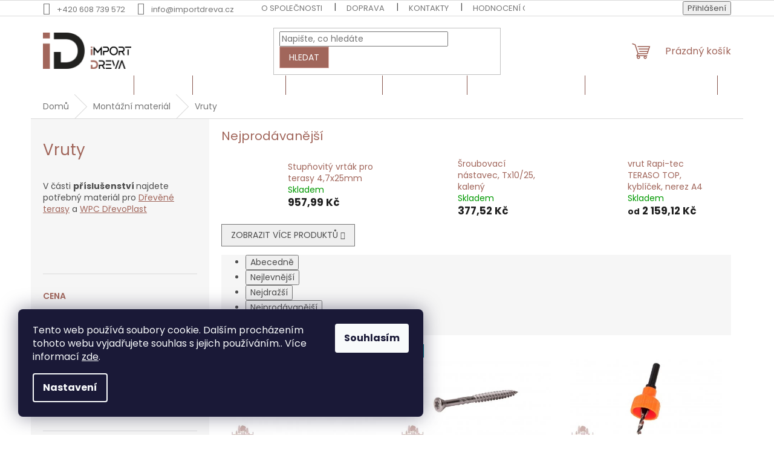

--- FILE ---
content_type: text/html; charset=utf-8
request_url: https://www.importdreva.cz/prislusenstvi-pro-drevene-terasy-a-fasady/
body_size: 25817
content:
<!doctype html><html lang="cs" dir="ltr" class="header-background-light external-fonts-loaded"><head><meta charset="utf-8" /><meta name="viewport" content="width=device-width,initial-scale=1" /><title>Vruty</title><link rel="preconnect" href="https://cdn.myshoptet.com" /><link rel="dns-prefetch" href="https://cdn.myshoptet.com" /><link rel="preload" href="https://cdn.myshoptet.com/prj/dist/master/cms/libs/jquery/jquery-1.11.3.min.js" as="script" /><link href="https://cdn.myshoptet.com/prj/dist/master/cms/templates/frontend_templates/shared/css/font-face/poppins.css" rel="stylesheet"><link href="https://cdn.myshoptet.com/prj/dist/master/shop/dist/font-shoptet-11.css.62c94c7785ff2cea73b2.css" rel="stylesheet"><script>
dataLayer = [];
dataLayer.push({'shoptet' : {
    "pageId": 733,
    "pageType": "category",
    "currency": "CZK",
    "currencyInfo": {
        "decimalSeparator": ",",
        "exchangeRate": 1,
        "priceDecimalPlaces": 2,
        "symbol": "K\u010d",
        "symbolLeft": 0,
        "thousandSeparator": " "
    },
    "language": "cs",
    "projectId": 610683,
    "category": {
        "guid": "49564d26-7654-11ee-8381-8afd42be88ef",
        "path": "Mont\u00e1\u017en\u00ed materi\u00e1l | Vruty",
        "parentCategoryGuid": "494cccd8-7654-11ee-952f-8afd42be88ef"
    },
    "cartInfo": {
        "id": null,
        "freeShipping": false,
        "freeShippingFrom": null,
        "leftToFreeGift": {
            "formattedPrice": "0 K\u010d",
            "priceLeft": 0
        },
        "freeGift": false,
        "leftToFreeShipping": {
            "priceLeft": null,
            "dependOnRegion": null,
            "formattedPrice": null
        },
        "discountCoupon": [],
        "getNoBillingShippingPrice": {
            "withoutVat": 0,
            "vat": 0,
            "withVat": 0
        },
        "cartItems": [],
        "taxMode": "ORDINARY"
    },
    "cart": [],
    "customer": {
        "priceRatio": 1,
        "priceListId": 1,
        "groupId": null,
        "registered": false,
        "mainAccount": false
    }
}});
dataLayer.push({'cookie_consent' : {
    "marketing": "denied",
    "analytics": "denied"
}});
document.addEventListener('DOMContentLoaded', function() {
    shoptet.consent.onAccept(function(agreements) {
        if (agreements.length == 0) {
            return;
        }
        dataLayer.push({
            'cookie_consent' : {
                'marketing' : (agreements.includes(shoptet.config.cookiesConsentOptPersonalisation)
                    ? 'granted' : 'denied'),
                'analytics': (agreements.includes(shoptet.config.cookiesConsentOptAnalytics)
                    ? 'granted' : 'denied')
            },
            'event': 'cookie_consent'
        });
    });
});
</script>

<!-- Google Tag Manager -->
<script>(function(w,d,s,l,i){w[l]=w[l]||[];w[l].push({'gtm.start':
new Date().getTime(),event:'gtm.js'});var f=d.getElementsByTagName(s)[0],
j=d.createElement(s),dl=l!='dataLayer'?'&l='+l:'';j.async=true;j.src=
'https://www.googletagmanager.com/gtm.js?id='+i+dl;f.parentNode.insertBefore(j,f);
})(window,document,'script','dataLayer','GTM-MJCPC8R');</script>
<!-- End Google Tag Manager -->

<meta property="og:type" content="website"><meta property="og:site_name" content="importdreva.cz"><meta property="og:url" content="https://www.importdreva.cz/prislusenstvi-pro-drevene-terasy-a-fasady/"><meta property="og:title" content="Vruty"><meta name="author" content="ImportDreva.cz"><meta name="web_author" content="Shoptet.cz"><meta name="dcterms.rightsHolder" content="www.importdreva.cz"><meta name="robots" content="index,follow"><meta property="og:image" content="https://cdn.myshoptet.com/usr/www.importdreva.cz/user/front_images/ogImage/vrut.jpg"><meta property="og:description" content="Příslušenství dělá rozdíl nejen při samotné montáži dřevěné terasy ale hlavně dokáže výrazně prodloužit životnost Vaší terasy. Ke zhotovení terasy potřebuje další příslušenství, jako jsou kvalitní vruty, stavitelné terče, nátěry atd."><meta name="description" content="Příslušenství dělá rozdíl nejen při samotné montáži dřevěné terasy ale hlavně dokáže výrazně prodloužit životnost Vaší terasy. Ke zhotovení terasy potřebuje další příslušenství, jako jsou kvalitní vruty, stavitelné terče, nátěry atd."><style>:root {--color-primary: #A1665B;--color-primary-h: 9;--color-primary-s: 28%;--color-primary-l: 49%;--color-primary-hover: #A1665B;--color-primary-hover-h: 9;--color-primary-hover-s: 28%;--color-primary-hover-l: 49%;--color-secondary: #A1665B;--color-secondary-h: 9;--color-secondary-s: 28%;--color-secondary-l: 49%;--color-secondary-hover: #c4a29c;--color-secondary-hover-h: 9;--color-secondary-hover-s: 25%;--color-secondary-hover-l: 69%;--color-tertiary: #A1665B;--color-tertiary-h: 9;--color-tertiary-s: 28%;--color-tertiary-l: 49%;--color-tertiary-hover: #deb6af;--color-tertiary-hover-h: 9;--color-tertiary-hover-s: 42%;--color-tertiary-hover-l: 78%;--color-header-background: #ffffff;--template-font: "Poppins";--template-headings-font: "Poppins";--header-background-url: url("[data-uri]");--cookies-notice-background: #1A1937;--cookies-notice-color: #F8FAFB;--cookies-notice-button-hover: #f5f5f5;--cookies-notice-link-hover: #27263f;--templates-update-management-preview-mode-content: "Náhled aktualizací šablony je aktivní pro váš prohlížeč."}</style>
    
    <link href="https://cdn.myshoptet.com/prj/dist/master/shop/dist/main-11.less.5a24dcbbdabfd189c152.css" rel="stylesheet" />
                <link href="https://cdn.myshoptet.com/prj/dist/master/shop/dist/mobile-header-v1-11.less.1ee105d41b5f713c21aa.css" rel="stylesheet" />
    
    <script>var shoptet = shoptet || {};</script>
    <script src="https://cdn.myshoptet.com/prj/dist/master/shop/dist/main-3g-header.js.05f199e7fd2450312de2.js"></script>
<!-- User include --><!-- api 1014(645) html code header -->
  <link rel="stylesheet" href="https://ratings.shoptet.imagineanything.cz/assets/classic_right-e47168085c8eda59e759bbb3eaabe505f9a9451af894b2d1b4d437b432135d3e.css" />

<style>
    @media(min-width: 992px) {
      .gr { display: initial; }
    }

    @media (min-width: 576px) and (max-width: 992px) {
      .gr { display: initial; }
    }

    @media(max-width: 575px) {
      .gr { display: initial; }
    }
</style>

<script>
  document.addEventListener('DOMContentLoaded', () => {
    let pages = ['homepage', 'category', 'productDetail', 'article', 'cart', 'billingAndShipping', 'customerDetails', 'thankYou'];
    if(window.dataLayer && pages.includes(dataLayer[0].shoptet.pageType)) {
      let qs = (s) => document.querySelector(s);
      let ratings = qs('.s');
      let loaded = false;
      let badge = qs('.gr .p');
      let display = (e, s = 'initial') => { e.style['display'] = s };

      badge.addEventListener('click', () => {
        if (!loaded) {
          fetch('https://ratings.shoptet.imagineanything.cz/r2/610683.json')
            .then(r => r.json())
            .then(d => {
              d = d.reverse();
              for(let i = 0; i < d.length; i++) {
                h = `
                  <div class=w>
                    <div class=v>
                      <img class=o src=${d[i][0]}>
                    </div>
                    <div class=u>
                      <a class=nl href=${d[i][2]}>${d[i][3]}</a>
                      <p class=x>${d[i][4]}</p>
                      <div class=t>
                        <img class=st src=https://ratings.shoptet.imagineanything.cz/${d[i][5]}.png>
                        <span class=q>${d[i][6]}</span>
                      </div>
                    </div>
                  </div>
                `
                qs('.s .k').insertAdjacentHTML('afterbegin', h);
              };
              display(ratings);
            });
          loaded = true;
        } else {
          display(ratings);
        }
      });

      qs('.gr .c').addEventListener('click', () => {
        display(ratings, 'none');
      });

      if (qs('.js-siteCookies')) {
        document.addEventListener('shoptet.consent.set', () => display(badge, 'flex'));
      } else {
        display(badge, 'flex');
      }
    }
  });
</script>

<!-- service 769(412) html code header -->
<link rel="stylesheet" href="https://cdn.myshoptet.com/usr/webotvurci.myshoptet.com/user/documents/calculator/style.css?v=3">
<!-- service 425(79) html code header -->
<style>
.hodnoceni:before{content: "Jak o nás mluví zákazníci";}
.hodnoceni.svk:before{content: "Ako o nás hovoria zákazníci";}
.hodnoceni.hun:before{content: "Mit mondanak rólunk a felhasználók";}
.hodnoceni.pl:before{content: "Co mówią o nas klienci";}
.hodnoceni.eng:before{content: "Customer reviews";}
.hodnoceni.de:before{content: "Was unsere Kunden über uns denken";}
.hodnoceni.ro:before{content: "Ce spun clienții despre noi";}
.hodnoceni{margin: 20px auto;}
body:not(.paxio-merkur):not(.venus):not(.jupiter) .hodnoceni .vote-wrap {border: 0 !important;width: 24.5%;flex-basis: 25%;padding: 10px 20px !important;display: inline-block;margin: 0;vertical-align: top;}
.multiple-columns-body #content .hodnoceni .vote-wrap {width: 49%;flex-basis: 50%;}
.hodnoceni .votes-wrap {display: block; border: 1px solid #f7f7f7;margin: 0;width: 100%;max-width: none;padding: 10px 0; background: #fff;}
.hodnoceni .vote-wrap:nth-child(n+5){display: none !important;}
.hodnoceni:before{display: block;font-size: 18px;padding: 10px 20px;background: #fcfcfc;}
.sidebar .hodnoceni .vote-pic, .sidebar .hodnoceni .vote-initials{display: block;}
.sidebar .hodnoceni .vote-wrap, #column-l #column-l-in .hodnoceni .vote-wrap {width: 100% !important; display: block;}
.hodnoceni > a{display: block;text-align: right;padding-top: 6px;}
.hodnoceni > a:after{content: "››";display: inline-block;margin-left: 2px;}
.sidebar .hodnoceni:before, #column-l #column-l-in .hodnoceni:before {background: none !important; padding-left: 0 !important;}
.template-10 .hodnoceni{max-width: 952px !important;}
.page-detail .hodnoceni > a{font-size: 14px;}
.page-detail .hodnoceni{margin-bottom: 30px;}
@media screen and (min-width: 992px) and (max-width: 1199px) {
.hodnoceni .vote-rating{display: block;}
.hodnoceni .vote-time{display: block;margin-top: 3px;}
.hodnoceni .vote-delimeter{display: none;}
}
@media screen and (max-width: 991px) {
body:not(.paxio-merkur):not(.venus):not(.jupiter) .hodnoceni .vote-wrap {width: 49%;flex-basis: 50%;}
.multiple-columns-body #content .hodnoceni .vote-wrap {width: 99%;flex-basis: 100%;}
}
@media screen and (max-width: 767px) {
body:not(.paxio-merkur):not(.venus):not(.jupiter) .hodnoceni .vote-wrap {width: 99%;flex-basis: 100%;}
}
.home #main-product .hodnoceni{margin: 0 0 60px 0;}
.hodnoceni .votes-wrap.admin-response{display: none !important;}
.hodnoceni .vote-pic {width: 100px;}
.hodnoceni .vote-delimeter{display: none;}
.hodnoceni .vote-rating{display: block;}
.hodnoceni .vote-time {display: block;margin-top: 5px;}
@media screen and (min-width: 768px){
.template-12 .hodnoceni{max-width: 747px; margin-left: auto; margin-right: auto;}
}
@media screen and (min-width: 992px){
.template-12 .hodnoceni{max-width: 972px;}
}
@media screen and (min-width: 1200px){
.template-12 .hodnoceni{max-width: 1418px;}
}
.template-14 .hodnoceni .vote-initials{margin: 0 auto;}
.vote-pic img::before {display: none;}
.hodnoceni + .hodnoceni {display: none;}
</style>
<!-- project html code header -->
<link rel="stylesheet" href="/user/documents/upload/style.css?v=1.01">
<link rel="apple-touch-icon" sizes="180x180" href="/user/documents/apple-touch-icon.png">
<link rel="icon" type="image/png" sizes="32x32" href="/user/documents/favicon-32x32.png">
<link rel="icon" type="image/png" sizes="16x16" href="/user/documents/favicon-16x16.png">
<link rel="manifest" href="/user/documents/site.webmanifest">
<link rel="mask-icon" href="/user/documents/safari-pinned-tab.svg" color="#5bbad5">
<link rel="shortcut icon" href="/user/documents/favicon.ico">
<meta name="msapplication-TileColor" content="#da532c">
<meta name="msapplication-config" content="/user/documents/browserconfig.xml">
<meta name="theme-color" content="#ffffff">
<style>body.desktop.id-733 .products-additional.p-switchable, body.desktop.id-733 .products-related-header{display:none!important;}
@media (max-width: 768px) {.carousel-control:before {
    height: 25px;
    line-height: 25px;
    width: 25px;
    font-size: 10px;
}}
</style>
<!-- /User include --><link rel="canonical" href="https://www.importdreva.cz/prislusenstvi-pro-drevene-terasy-a-fasady/" /><script>!function(){var t={9196:function(){!function(){var t=/\[object (Boolean|Number|String|Function|Array|Date|RegExp)\]/;function r(r){return null==r?String(r):(r=t.exec(Object.prototype.toString.call(Object(r))))?r[1].toLowerCase():"object"}function n(t,r){return Object.prototype.hasOwnProperty.call(Object(t),r)}function e(t){if(!t||"object"!=r(t)||t.nodeType||t==t.window)return!1;try{if(t.constructor&&!n(t,"constructor")&&!n(t.constructor.prototype,"isPrototypeOf"))return!1}catch(t){return!1}for(var e in t);return void 0===e||n(t,e)}function o(t,r,n){this.b=t,this.f=r||function(){},this.d=!1,this.a={},this.c=[],this.e=function(t){return{set:function(r,n){u(c(r,n),t.a)},get:function(r){return t.get(r)}}}(this),i(this,t,!n);var e=t.push,o=this;t.push=function(){var r=[].slice.call(arguments,0),n=e.apply(t,r);return i(o,r),n}}function i(t,n,o){for(t.c.push.apply(t.c,n);!1===t.d&&0<t.c.length;){if("array"==r(n=t.c.shift()))t:{var i=n,a=t.a;if("string"==r(i[0])){for(var f=i[0].split("."),s=f.pop(),p=(i=i.slice(1),0);p<f.length;p++){if(void 0===a[f[p]])break t;a=a[f[p]]}try{a[s].apply(a,i)}catch(t){}}}else if("function"==typeof n)try{n.call(t.e)}catch(t){}else{if(!e(n))continue;for(var l in n)u(c(l,n[l]),t.a)}o||(t.d=!0,t.f(t.a,n),t.d=!1)}}function c(t,r){for(var n={},e=n,o=t.split("."),i=0;i<o.length-1;i++)e=e[o[i]]={};return e[o[o.length-1]]=r,n}function u(t,o){for(var i in t)if(n(t,i)){var c=t[i];"array"==r(c)?("array"==r(o[i])||(o[i]=[]),u(c,o[i])):e(c)?(e(o[i])||(o[i]={}),u(c,o[i])):o[i]=c}}window.DataLayerHelper=o,o.prototype.get=function(t){var r=this.a;t=t.split(".");for(var n=0;n<t.length;n++){if(void 0===r[t[n]])return;r=r[t[n]]}return r},o.prototype.flatten=function(){this.b.splice(0,this.b.length),this.b[0]={},u(this.a,this.b[0])}}()}},r={};function n(e){var o=r[e];if(void 0!==o)return o.exports;var i=r[e]={exports:{}};return t[e](i,i.exports,n),i.exports}n.n=function(t){var r=t&&t.__esModule?function(){return t.default}:function(){return t};return n.d(r,{a:r}),r},n.d=function(t,r){for(var e in r)n.o(r,e)&&!n.o(t,e)&&Object.defineProperty(t,e,{enumerable:!0,get:r[e]})},n.o=function(t,r){return Object.prototype.hasOwnProperty.call(t,r)},function(){"use strict";n(9196)}()}();</script>    <!-- Global site tag (gtag.js) - Google Analytics -->
    <script async src="https://www.googletagmanager.com/gtag/js?id=G-3QMG4SR24X"></script>
    <script>
        
        window.dataLayer = window.dataLayer || [];
        function gtag(){dataLayer.push(arguments);}
        

                    console.debug('default consent data');

            gtag('consent', 'default', {"ad_storage":"denied","analytics_storage":"denied","ad_user_data":"denied","ad_personalization":"denied","wait_for_update":500});
            dataLayer.push({
                'event': 'default_consent'
            });
        
        gtag('js', new Date());

        
                gtag('config', 'G-3QMG4SR24X', {"groups":"GA4","send_page_view":false,"content_group":"category","currency":"CZK","page_language":"cs"});
        
                gtag('config', 'AW-584195902', {"allow_enhanced_conversions":true});
        
        
        
        
        
                    gtag('event', 'page_view', {"send_to":"GA4","page_language":"cs","content_group":"category","currency":"CZK"});
        
        
        
        
        
        
        
        
        
        
        
        
        
        document.addEventListener('DOMContentLoaded', function() {
            if (typeof shoptet.tracking !== 'undefined') {
                for (var id in shoptet.tracking.bannersList) {
                    gtag('event', 'view_promotion', {
                        "send_to": "UA",
                        "promotions": [
                            {
                                "id": shoptet.tracking.bannersList[id].id,
                                "name": shoptet.tracking.bannersList[id].name,
                                "position": shoptet.tracking.bannersList[id].position
                            }
                        ]
                    });
                }
            }

            shoptet.consent.onAccept(function(agreements) {
                if (agreements.length !== 0) {
                    console.debug('gtag consent accept');
                    var gtagConsentPayload =  {
                        'ad_storage': agreements.includes(shoptet.config.cookiesConsentOptPersonalisation)
                            ? 'granted' : 'denied',
                        'analytics_storage': agreements.includes(shoptet.config.cookiesConsentOptAnalytics)
                            ? 'granted' : 'denied',
                                                                                                'ad_user_data': agreements.includes(shoptet.config.cookiesConsentOptPersonalisation)
                            ? 'granted' : 'denied',
                        'ad_personalization': agreements.includes(shoptet.config.cookiesConsentOptPersonalisation)
                            ? 'granted' : 'denied',
                        };
                    console.debug('update consent data', gtagConsentPayload);
                    gtag('consent', 'update', gtagConsentPayload);
                    dataLayer.push(
                        { 'event': 'update_consent' }
                    );
                }
            });
        });
    </script>
</head><body class="desktop id-733 in-prislusenstvi-pro-drevene-terasy-a-fasady template-11 type-category multiple-columns-body columns-3 ums_forms_redesign--off ums_a11y_category_page--on ums_discussion_rating_forms--off ums_flags_display_unification--on ums_a11y_login--on mobile-header-version-1"><noscript>
    <style>
        #header {
            padding-top: 0;
            position: relative !important;
            top: 0;
        }
        .header-navigation {
            position: relative !important;
        }
        .overall-wrapper {
            margin: 0 !important;
        }
        body:not(.ready) {
            visibility: visible !important;
        }
    </style>
    <div class="no-javascript">
        <div class="no-javascript__title">Musíte změnit nastavení vašeho prohlížeče</div>
        <div class="no-javascript__text">Podívejte se na: <a href="https://www.google.com/support/bin/answer.py?answer=23852">Jak povolit JavaScript ve vašem prohlížeči</a>.</div>
        <div class="no-javascript__text">Pokud používáte software na blokování reklam, může být nutné povolit JavaScript z této stránky.</div>
        <div class="no-javascript__text">Děkujeme.</div>
    </div>
</noscript>

        <div id="fb-root"></div>
        <script>
            window.fbAsyncInit = function() {
                FB.init({
                    autoLogAppEvents : true,
                    xfbml            : true,
                    version          : 'v24.0'
                });
            };
        </script>
        <script async defer crossorigin="anonymous" src="https://connect.facebook.net/cs_CZ/sdk.js#xfbml=1&version=v24.0"></script><script>
<!-- Google Tag Manager -->
<script>(function(w,d,s,l,i){w[l]=w[l]||[];w[l].push({'gtm.start':
new Date().getTime(),event:'gtm.js'});var f=d.getElementsByTagName(s)[0],
j=d.createElement(s),dl=l!='dataLayer'?'&l='+l:'';j.async=true;j.src=
'https://www.googletagmanager.com/gtm.js?id='+i+dl;f.parentNode.insertBefore(j,f);
})(window,document,'script','dataLayer','GTM-MJCPC8R');</script>
<!-- End Google Tag Manager -->
<!-- Google Tag Manager (noscript) -->
<noscript><iframe src="https://www.googletagmanager.com/ns.html?id=GTM-MJCPC8R"
height="0" width="0" style="display:none;visibility:hidden"></iframe></noscript>
<!-- End Google Tag Manager (noscript) -->
</script>

<!-- Google Tag Manager (noscript) -->
<noscript><iframe src="https://www.googletagmanager.com/ns.html?id=GTM-MJCPC8R"
height="0" width="0" style="display:none;visibility:hidden"></iframe></noscript>
<!-- End Google Tag Manager (noscript) -->

    <div class="siteCookies siteCookies--left siteCookies--dark js-siteCookies" role="dialog" data-testid="cookiesPopup" data-nosnippet>
        <div class="siteCookies__form">
            <div class="siteCookies__content">
                <div class="siteCookies__text">
                    Tento web používá soubory cookie. Dalším procházením tohoto webu vyjadřujete souhlas s jejich používáním.. Více informací <a href="/podminky-ochrany-osobnich-udaju/" target="\&quot;_blank\&quot;" rel="\&quot;" noreferrer="">zde</a>.
                </div>
                <p class="siteCookies__links">
                    <button class="siteCookies__link js-cookies-settings" aria-label="Nastavení cookies" data-testid="cookiesSettings">Nastavení</button>
                </p>
            </div>
            <div class="siteCookies__buttonWrap">
                                <button class="siteCookies__button js-cookiesConsentSubmit" value="all" aria-label="Přijmout cookies" data-testid="buttonCookiesAccept">Souhlasím</button>
            </div>
        </div>
        <script>
            document.addEventListener("DOMContentLoaded", () => {
                const siteCookies = document.querySelector('.js-siteCookies');
                document.addEventListener("scroll", shoptet.common.throttle(() => {
                    const st = document.documentElement.scrollTop;
                    if (st > 1) {
                        siteCookies.classList.add('siteCookies--scrolled');
                    } else {
                        siteCookies.classList.remove('siteCookies--scrolled');
                    }
                }, 100));
            });
        </script>
    </div>
<a href="#content" class="skip-link sr-only">Přejít na obsah</a><div class="overall-wrapper"><div class="user-action"><div class="container">
    <div class="user-action-in">
                    <div id="login" class="user-action-login popup-widget login-widget" role="dialog" aria-labelledby="loginHeading">
        <div class="popup-widget-inner">
                            <h2 id="loginHeading">Přihlášení k vašemu účtu</h2><div id="customerLogin"><form action="/action/Customer/Login/" method="post" id="formLoginIncluded" class="csrf-enabled formLogin" data-testid="formLogin"><input type="hidden" name="referer" value="" /><div class="form-group"><div class="input-wrapper email js-validated-element-wrapper no-label"><input type="email" name="email" class="form-control" autofocus placeholder="E-mailová adresa (např. jan@novak.cz)" data-testid="inputEmail" autocomplete="email" required /></div></div><div class="form-group"><div class="input-wrapper password js-validated-element-wrapper no-label"><input type="password" name="password" class="form-control" placeholder="Heslo" data-testid="inputPassword" autocomplete="current-password" required /><span class="no-display">Nemůžete vyplnit toto pole</span><input type="text" name="surname" value="" class="no-display" /></div></div><div class="form-group"><div class="login-wrapper"><button type="submit" class="btn btn-secondary btn-text btn-login" data-testid="buttonSubmit">Přihlásit se</button><div class="password-helper"><a href="/registrace/" data-testid="signup" rel="nofollow">Nová registrace</a><a href="/klient/zapomenute-heslo/" rel="nofollow">Zapomenuté heslo</a></div></div></div></form>
</div>                    </div>
    </div>

                            <div id="cart-widget" class="user-action-cart popup-widget cart-widget loader-wrapper" data-testid="popupCartWidget" role="dialog" aria-hidden="true">
    <div class="popup-widget-inner cart-widget-inner place-cart-here">
        <div class="loader-overlay">
            <div class="loader"></div>
        </div>
    </div>

    <div class="cart-widget-button">
        <a href="/kosik/" class="btn btn-conversion" id="continue-order-button" rel="nofollow" data-testid="buttonNextStep">Pokračovat do košíku</a>
    </div>
</div>
            </div>
</div>
</div><div class="top-navigation-bar" data-testid="topNavigationBar">

    <div class="container">

        <div class="top-navigation-contacts">
            <strong>Zákaznická podpora:</strong><a href="tel:+420608739572" class="project-phone" aria-label="Zavolat na +420608739572" data-testid="contactboxPhone"><span>+420 608 739 572</span></a><a href="mailto:info@importdreva.cz" class="project-email" data-testid="contactboxEmail"><span>info@importdreva.cz</span></a>        </div>

                            <div class="top-navigation-menu">
                <div class="top-navigation-menu-trigger"></div>
                <ul class="top-navigation-bar-menu">
                                            <li class="top-navigation-menu-item-751">
                            <a href="/o-spolecnosti/">O společnosti</a>
                        </li>
                                            <li class="top-navigation-menu-item-27">
                            <a href="/doprava/">Doprava</a>
                        </li>
                                            <li class="top-navigation-menu-item-29">
                            <a href="/kontakty/">Kontakty</a>
                        </li>
                                            <li class="top-navigation-menu-item-external-43">
                            <a href="https://www.importdreva.cz/hodnoceni-obchodu/">Hodnocení obchodu</a>
                        </li>
                                    </ul>
                <ul class="top-navigation-bar-menu-helper"></ul>
            </div>
        
        <div class="top-navigation-tools">
            <div class="responsive-tools">
                <a href="#" class="toggle-window" data-target="search" aria-label="Hledat" data-testid="linkSearchIcon"></a>
                                                            <a href="#" class="toggle-window" data-target="login"></a>
                                                    <a href="#" class="toggle-window" data-target="navigation" aria-label="Menu" data-testid="hamburgerMenu"></a>
            </div>
                        <button class="top-nav-button top-nav-button-login toggle-window" type="button" data-target="login" aria-haspopup="dialog" aria-controls="login" aria-expanded="false" data-testid="signin"><span>Přihlášení</span></button>        </div>

    </div>

</div>
<header id="header"><div class="container navigation-wrapper">
    <div class="header-top">
        <div class="site-name-wrapper">
            <div class="site-name"><a href="/" data-testid="linkWebsiteLogo"><img src="https://cdn.myshoptet.com/usr/www.importdreva.cz/user/logos/logo_importdreva_id-1.png" alt="ImportDreva.cz" fetchpriority="low" /></a></div>        </div>
        <div class="search" itemscope itemtype="https://schema.org/WebSite">
            <meta itemprop="headline" content="Vruty"/><meta itemprop="url" content="https://www.importdreva.cz"/><meta itemprop="text" content="Příslušenství dělá rozdíl nejen při samotné montáži dřevěné terasy ale hlavně dokáže výrazně prodloužit životnost Vaší terasy. Ke zhotovení terasy potřebuje další příslušenství, jako jsou kvalitní vruty, stavitelné terče, nátěry atd."/>            <form action="/action/ProductSearch/prepareString/" method="post"
    id="formSearchForm" class="search-form compact-form js-search-main"
    itemprop="potentialAction" itemscope itemtype="https://schema.org/SearchAction" data-testid="searchForm">
    <fieldset>
        <meta itemprop="target"
            content="https://www.importdreva.cz/vyhledavani/?string={string}"/>
        <input type="hidden" name="language" value="cs"/>
        
            
<input
    type="search"
    name="string"
        class="query-input form-control search-input js-search-input"
    placeholder="Napište, co hledáte"
    autocomplete="off"
    required
    itemprop="query-input"
    aria-label="Vyhledávání"
    data-testid="searchInput"
>
            <button type="submit" class="btn btn-default" data-testid="searchBtn">Hledat</button>
        
    </fieldset>
</form>
        </div>
        <div class="navigation-buttons">
                
    <a href="/kosik/" class="btn btn-icon toggle-window cart-count" data-target="cart" data-hover="true" data-redirect="true" data-testid="headerCart" rel="nofollow" aria-haspopup="dialog" aria-expanded="false" aria-controls="cart-widget">
        
                <span class="sr-only">Nákupní košík</span>
        
            <span class="cart-price visible-lg-inline-block" data-testid="headerCartPrice">
                                    Prázdný košík                            </span>
        
    
            </a>
        </div>
    </div>
    <nav id="navigation" aria-label="Hlavní menu" data-collapsible="true"><div class="navigation-in menu"><ul class="menu-level-1" role="menubar" data-testid="headerMenuItems"><li class="menu-item-706 ext" role="none"><a href="/terasova-prkna/" data-testid="headerMenuItem" role="menuitem" aria-haspopup="true" aria-expanded="false"><b>Terasová prkna</b><span class="submenu-arrow"></span></a><ul class="menu-level-2" aria-label="Terasová prkna" tabindex="-1" role="menu"><li class="menu-item-709" role="none"><a href="/drevene-terasy/" class="menu-image" data-testid="headerMenuItem" tabindex="-1" aria-hidden="true"><img src="data:image/svg+xml,%3Csvg%20width%3D%22140%22%20height%3D%22100%22%20xmlns%3D%22http%3A%2F%2Fwww.w3.org%2F2000%2Fsvg%22%3E%3C%2Fsvg%3E" alt="" aria-hidden="true" width="140" height="100"  data-src="https://cdn.myshoptet.com/usr/www.importdreva.cz/user/categories/thumb/terasova-prkna-2.jpg" fetchpriority="low" /></a><div><a href="/drevene-terasy/" data-testid="headerMenuItem" role="menuitem"><span>Dřevěné terasy – Sibiřský modřín</span></a>
                        </div></li><li class="menu-item-745" role="none"><a href="/drevene-terasy-dubove/" class="menu-image" data-testid="headerMenuItem" tabindex="-1" aria-hidden="true"><img src="data:image/svg+xml,%3Csvg%20width%3D%22140%22%20height%3D%22100%22%20xmlns%3D%22http%3A%2F%2Fwww.w3.org%2F2000%2Fsvg%22%3E%3C%2Fsvg%3E" alt="" aria-hidden="true" width="140" height="100"  data-src="https://cdn.myshoptet.com/usr/www.importdreva.cz/user/categories/thumb/dubova-terasova-prkna.jpg" fetchpriority="low" /></a><div><a href="/drevene-terasy-dubove/" data-testid="headerMenuItem" role="menuitem"><span>Dřevěné terasy - Dubové</span></a>
                        </div></li><li class="menu-item-754" role="none"><a href="/wpc-category/" class="menu-image" data-testid="headerMenuItem" tabindex="-1" aria-hidden="true"><img src="data:image/svg+xml,%3Csvg%20width%3D%22140%22%20height%3D%22100%22%20xmlns%3D%22http%3A%2F%2Fwww.w3.org%2F2000%2Fsvg%22%3E%3C%2Fsvg%3E" alt="" aria-hidden="true" width="140" height="100"  data-src="https://cdn.myshoptet.com/usr/www.importdreva.cz/user/categories/thumb/wpc-category.jpg" fetchpriority="low" /></a><div><a href="/wpc-category/" data-testid="headerMenuItem" role="menuitem"><span>WPC DřevoPlast</span></a>
                        </div></li><li class="menu-item-785" role="none"><a href="/material-sibirsky-modrin/" class="menu-image" data-testid="headerMenuItem" tabindex="-1" aria-hidden="true"><img src="data:image/svg+xml,%3Csvg%20width%3D%22140%22%20height%3D%22100%22%20xmlns%3D%22http%3A%2F%2Fwww.w3.org%2F2000%2Fsvg%22%3E%3C%2Fsvg%3E" alt="" aria-hidden="true" width="140" height="100"  data-src="https://cdn.myshoptet.com/usr/www.importdreva.cz/user/categories/thumb/814_hoblovane-late-20x40x2000mm--sibirsky-modrin.jpg" fetchpriority="low" /></a><div><a href="/material-sibirsky-modrin/" data-testid="headerMenuItem" role="menuitem"><span>Sibiřský modřín</span></a>
                        </div></li></ul></li>
<li class="menu-item-712 ext" role="none"><a href="/palubky/" data-testid="headerMenuItem" role="menuitem" aria-haspopup="true" aria-expanded="false"><b>Palubky</b><span class="submenu-arrow"></span></a><ul class="menu-level-2" aria-label="Palubky" tabindex="-1" role="menu"><li class="menu-item-715" role="none"><a href="/obkladove-palubky/" class="menu-image" data-testid="headerMenuItem" tabindex="-1" aria-hidden="true"><img src="data:image/svg+xml,%3Csvg%20width%3D%22140%22%20height%3D%22100%22%20xmlns%3D%22http%3A%2F%2Fwww.w3.org%2F2000%2Fsvg%22%3E%3C%2Fsvg%3E" alt="" aria-hidden="true" width="140" height="100"  data-src="https://cdn.myshoptet.com/usr/www.importdreva.cz/user/categories/thumb/tatran-obkladove.jpg" fetchpriority="low" /></a><div><a href="/obkladove-palubky/" data-testid="headerMenuItem" role="menuitem"><span>Obkladové palubky – Sibiřský modřín</span></a>
                        </div></li><li class="menu-item-718" role="none"><a href="/podlahove-palubky/" class="menu-image" data-testid="headerMenuItem" tabindex="-1" aria-hidden="true"><img src="data:image/svg+xml,%3Csvg%20width%3D%22140%22%20height%3D%22100%22%20xmlns%3D%22http%3A%2F%2Fwww.w3.org%2F2000%2Fsvg%22%3E%3C%2Fsvg%3E" alt="" aria-hidden="true" width="140" height="100"  data-src="https://cdn.myshoptet.com/usr/www.importdreva.cz/user/categories/thumb/terasova-prkna.jpg" fetchpriority="low" /></a><div><a href="/podlahove-palubky/" data-testid="headerMenuItem" role="menuitem"><span>Podlahové palubky – Sibiřský modřín</span></a>
                        </div></li></ul></li>
<li class="menu-item-742 ext" role="none"><a href="/dubove-rezivo/" data-testid="headerMenuItem" role="menuitem" aria-haspopup="true" aria-expanded="false"><b>Dubové řezivo</b><span class="submenu-arrow"></span></a><ul class="menu-level-2" aria-label="Dubové řezivo" tabindex="-1" role="menu"><li class="menu-item-798" role="none"><a href="/dubova-prkna/" class="menu-image" data-testid="headerMenuItem" tabindex="-1" aria-hidden="true"><img src="data:image/svg+xml,%3Csvg%20width%3D%22140%22%20height%3D%22100%22%20xmlns%3D%22http%3A%2F%2Fwww.w3.org%2F2000%2Fsvg%22%3E%3C%2Fsvg%3E" alt="" aria-hidden="true" width="140" height="100"  data-src="https://cdn.myshoptet.com/usr/www.importdreva.cz/user/categories/thumb/img_5250.jpg" fetchpriority="low" /></a><div><a href="/dubova-prkna/" data-testid="headerMenuItem" role="menuitem"><span>Dubová prkna</span></a>
                        </div></li><li class="menu-item-748" role="none"><a href="/dubove-plotovky/" class="menu-image" data-testid="headerMenuItem" tabindex="-1" aria-hidden="true"><img src="data:image/svg+xml,%3Csvg%20width%3D%22140%22%20height%3D%22100%22%20xmlns%3D%22http%3A%2F%2Fwww.w3.org%2F2000%2Fsvg%22%3E%3C%2Fsvg%3E" alt="" aria-hidden="true" width="140" height="100"  data-src="https://cdn.myshoptet.com/usr/www.importdreva.cz/user/categories/thumb/dubove-plotovky_2.jpg" fetchpriority="low" /></a><div><a href="/dubove-plotovky/" data-testid="headerMenuItem" role="menuitem"><span>Dubové plotovky</span></a>
                        </div></li><li class="menu-item-757 has-third-level" role="none"><a href="/dubove-hranoly-a-prazce/" class="menu-image" data-testid="headerMenuItem" tabindex="-1" aria-hidden="true"><img src="data:image/svg+xml,%3Csvg%20width%3D%22140%22%20height%3D%22100%22%20xmlns%3D%22http%3A%2F%2Fwww.w3.org%2F2000%2Fsvg%22%3E%3C%2Fsvg%3E" alt="" aria-hidden="true" width="140" height="100"  data-src="https://cdn.myshoptet.com/usr/www.importdreva.cz/user/categories/thumb/dubov__-hranoly-150x150mm.jpg" fetchpriority="low" /></a><div><a href="/dubove-hranoly-a-prazce/" data-testid="headerMenuItem" role="menuitem"><span>Dubové hranoly a pražce</span></a>
                                                    <ul class="menu-level-3" role="menu">
                                                                    <li class="menu-item-782" role="none">
                                        <a href="/dubove-prazce-150x260mm/" data-testid="headerMenuItem" role="menuitem">
                                            Dubové pražce 150x260mm</a>,                                    </li>
                                                                    <li class="menu-item-779" role="none">
                                        <a href="/dubove-hranoly-tramy-150x150mm/" data-testid="headerMenuItem" role="menuitem">
                                            Dubové trámy 150x150mm</a>,                                    </li>
                                                                    <li class="menu-item-801" role="none">
                                        <a href="/dubove-hranoly-tramy-125x125mm/" data-testid="headerMenuItem" role="menuitem">
                                            Dubové trámy 125x125mm</a>,                                    </li>
                                                                    <li class="menu-item-776" role="none">
                                        <a href="/dubove-hranoly-tramy-100x200mm/" data-testid="headerMenuItem" role="menuitem">
                                            Dubové trámy 100x200mm</a>,                                    </li>
                                                                    <li class="menu-item-773" role="none">
                                        <a href="/dubove-hranoly-tramy-100x100mm/" data-testid="headerMenuItem" role="menuitem">
                                            Dubové trámy 100x100mm</a>                                    </li>
                                                            </ul>
                        </div></li></ul></li>
<li class="menu-item-736" role="none"><a href="/hranoly-a-late/" data-testid="headerMenuItem" role="menuitem" aria-expanded="false"><b>Hranoly a latě</b></a></li>
<li class="menu-item-724 ext" role="none"><a href="/ochranne-oleje/" data-testid="headerMenuItem" role="menuitem" aria-haspopup="true" aria-expanded="false"><b>Barvy a Laky</b><span class="submenu-arrow"></span></a><ul class="menu-level-2" aria-label="Barvy a Laky" tabindex="-1" role="menu"><li class="menu-item-727 has-third-level" role="none"><a href="/oleje-na-terasy/" class="menu-image" data-testid="headerMenuItem" tabindex="-1" aria-hidden="true"><img src="data:image/svg+xml,%3Csvg%20width%3D%22140%22%20height%3D%22100%22%20xmlns%3D%22http%3A%2F%2Fwww.w3.org%2F2000%2Fsvg%22%3E%3C%2Fsvg%3E" alt="" aria-hidden="true" width="140" height="100"  data-src="https://cdn.myshoptet.com/usr/www.importdreva.cz/user/categories/thumb/exteri__rov__-olej.jpg" fetchpriority="low" /></a><div><a href="/oleje-na-terasy/" data-testid="headerMenuItem" role="menuitem"><span>Barvy a laky na exteriéry</span></a>
                                                    <ul class="menu-level-3" role="menu">
                                                                    <li class="menu-item-807" role="none">
                                        <a href="/fasady/" data-testid="headerMenuItem" role="menuitem">
                                            Fasády</a>                                    </li>
                                                            </ul>
                        </div></li><li class="menu-item-739" role="none"><a href="/oleje-na-drevene-podlahy/" class="menu-image" data-testid="headerMenuItem" tabindex="-1" aria-hidden="true"><img src="data:image/svg+xml,%3Csvg%20width%3D%22140%22%20height%3D%22100%22%20xmlns%3D%22http%3A%2F%2Fwww.w3.org%2F2000%2Fsvg%22%3E%3C%2Fsvg%3E" alt="" aria-hidden="true" width="140" height="100"  data-src="https://cdn.myshoptet.com/usr/www.importdreva.cz/user/categories/thumb/interi__rov__-olej.jpg" fetchpriority="low" /></a><div><a href="/oleje-na-drevene-podlahy/" data-testid="headerMenuItem" role="menuitem"><span>Barvy a laky na interiéry</span></a>
                        </div></li><li class="menu-item-804" role="none"><a href="/doplnky-a-prislusenstvi-2/" class="menu-image" data-testid="headerMenuItem" tabindex="-1" aria-hidden="true"><img src="data:image/svg+xml,%3Csvg%20width%3D%22140%22%20height%3D%22100%22%20xmlns%3D%22http%3A%2F%2Fwww.w3.org%2F2000%2Fsvg%22%3E%3C%2Fsvg%3E" alt="" aria-hidden="true" width="140" height="100"  data-src="https://cdn.myshoptet.com/usr/www.importdreva.cz/user/categories/thumb/14000233-2.jpg" fetchpriority="low" /></a><div><a href="/doplnky-a-prislusenstvi-2/" data-testid="headerMenuItem" role="menuitem"><span>Doplňky a příslušenství</span></a>
                        </div></li></ul></li>
<li class="menu-item-730 ext" role="none"><a href="/doplnky-a-prislusenstvi/" data-testid="headerMenuItem" role="menuitem" aria-haspopup="true" aria-expanded="false"><b>Montážní materiál</b><span class="submenu-arrow"></span></a><ul class="menu-level-2" aria-label="Montážní materiál" tabindex="-1" role="menu"><li class="menu-item-733 active" role="none"><a href="/prislusenstvi-pro-drevene-terasy-a-fasady/" class="menu-image" data-testid="headerMenuItem" tabindex="-1" aria-hidden="true"><img src="data:image/svg+xml,%3Csvg%20width%3D%22140%22%20height%3D%22100%22%20xmlns%3D%22http%3A%2F%2Fwww.w3.org%2F2000%2Fsvg%22%3E%3C%2Fsvg%3E" alt="" aria-hidden="true" width="140" height="100"  data-src="https://cdn.myshoptet.com/usr/www.importdreva.cz/user/categories/thumb/vrut.jpg" fetchpriority="low" /></a><div><a href="/prislusenstvi-pro-drevene-terasy-a-fasady/" data-testid="headerMenuItem" role="menuitem"><span>Vruty</span></a>
                        </div></li><li class="menu-item-760" role="none"><a href="/prislusenstvi-k-terasam/" class="menu-image" data-testid="headerMenuItem" tabindex="-1" aria-hidden="true"><img src="data:image/svg+xml,%3Csvg%20width%3D%22140%22%20height%3D%22100%22%20xmlns%3D%22http%3A%2F%2Fwww.w3.org%2F2000%2Fsvg%22%3E%3C%2Fsvg%3E" alt="" aria-hidden="true" width="140" height="100"  data-src="https://cdn.myshoptet.com/usr/www.importdreva.cz/user/categories/thumb/nerezov__-spojovac__-klip.jpg" fetchpriority="low" /></a><div><a href="/prislusenstvi-k-terasam/" data-testid="headerMenuItem" role="menuitem"><span>Příslušenství k terasám</span></a>
                        </div></li></ul></li>
<li class="menu-item-793" role="none"><a href="/doplnky-pro-zahradu/" data-testid="headerMenuItem" role="menuitem" aria-expanded="false"><b>Doplňky pro zahradu</b></a></li>
<li class="menu-item--51" role="none"><a href="/hodnoceni-obchodu/" data-testid="headerMenuItem" role="menuitem" aria-expanded="false"><b>Hodnocení obchodu</b></a></li>
</ul>
    <ul class="navigationActions" role="menu">
                            <li role="none">
                                    <a href="/login/?backTo=%2Fprislusenstvi-pro-drevene-terasy-a-fasady%2F" rel="nofollow" data-testid="signin" role="menuitem"><span>Přihlášení</span></a>
                            </li>
                        </ul>
</div><span class="navigation-close"></span></nav><div class="menu-helper" data-testid="hamburgerMenu"><span>Více</span></div>
</div></header><!-- / header -->


                    <div class="container breadcrumbs-wrapper">
            <div class="breadcrumbs" itemscope itemtype="https://schema.org/BreadcrumbList">
                                                                            <span id="navigation-first" data-basetitle="ImportDreva.cz" itemprop="itemListElement" itemscope itemtype="https://schema.org/ListItem">
                <a href="/" itemprop="item" ><span itemprop="name">Domů</span></a>
                <span class="navigation-bullet">/</span>
                <meta itemprop="position" content="1" />
            </span>
                                <span id="navigation-1" itemprop="itemListElement" itemscope itemtype="https://schema.org/ListItem">
                <a href="/doplnky-a-prislusenstvi/" itemprop="item" data-testid="breadcrumbsSecondLevel"><span itemprop="name">Montážní materiál</span></a>
                <span class="navigation-bullet">/</span>
                <meta itemprop="position" content="2" />
            </span>
                                            <span id="navigation-2" itemprop="itemListElement" itemscope itemtype="https://schema.org/ListItem" data-testid="breadcrumbsLastLevel">
                <meta itemprop="item" content="https://www.importdreva.cz/prislusenstvi-pro-drevene-terasy-a-fasady/" />
                <meta itemprop="position" content="3" />
                <span itemprop="name" data-title="Vruty">Vruty</span>
            </span>
            </div>
        </div>
    
<div id="content-wrapper" class="container content-wrapper">
    
    <div class="content-wrapper-in">
                                                <aside class="sidebar sidebar-left"  data-testid="sidebarMenu">
                                                                        <div class="sidebar-inner visible">
                                <h1 class="h1 category-title">Vruty</h1>
                                    <div class="category-perex">
        <p><span>V části&nbsp;</span><strong>příslušenství<span>&nbsp;</span></strong><span>najdete potřebný materiál pro&nbsp;</span><a href="https://importdreva.cz/product-category/terasova-prkna/drevene-terasy/"><span>Dřevěné terasy</span></a><span>&nbsp;a&nbsp;</span><a href="https://importdreva.cz/product-category/terasova-prkna/wpc-category/"><span>WPC DřevoPlast</span></a></p>
    </div>
                            </div>
                                                                            <div class="sidebar-inner">
                                                                                                        <div class="box box-bg-variant box-categories"></div>
                                                                                                            <div class="box box-bg-default box-sm box-filters"><div id="filters-default-position" data-filters-default-position="left"></div><div class="filters-wrapper"><div id="filters" class="filters visible"><div class="slider-wrapper"><h4><span>Cena</span></h4><div class="slider-header"><span class="from"><span id="min">377</span> Kč</span><span class="to"><span id="max">2790</span> Kč</span></div><div class="slider-content"><div id="slider" class="param-price-filter"></div></div><span id="currencyExchangeRate" class="no-display">1</span><span id="categoryMinValue" class="no-display">377</span><span id="categoryMaxValue" class="no-display">2790</span></div><form action="/action/ProductsListing/setPriceFilter/" method="post" id="price-filter-form"><fieldset id="price-filter"><input type="hidden" value="377" name="priceMin" id="price-value-min" /><input type="hidden" value="2790" name="priceMax" id="price-value-max" /><input type="hidden" name="referer" value="/prislusenstvi-pro-drevene-terasy-a-fasady/" /></fieldset></form><div class="filter-sections"><div class="filter-section filter-section-boolean"><div class="param-filter-top"><form action="/action/ProductsListing/setStockFilter/" method="post"><fieldset><div><input type="checkbox" value="1" name="stock" id="stock" data-url="https://www.importdreva.cz/prislusenstvi-pro-drevene-terasy-a-fasady/?stock=1" data-filter-id="1" data-filter-code="stock"  autocomplete="off" /><label for="stock" class="filter-label">Na skladě <span class="filter-count">4</span></label></div><input type="hidden" name="referer" value="/prislusenstvi-pro-drevene-terasy-a-fasady/" /></fieldset></form></div></div></div></div></div></div>
                                                                                                            <div class="box box-bg-variant box-sm box-topProducts">        <div class="top-products-wrapper js-top10" >
        <h4><span>Top 10 produktů</span></h4>
        <ol class="top-products">
                            <li class="display-image">
                                            <a href="/terasova-prkna-jemna-hruba-27x142x4000-kvalita-ab-sibirsky-modrin/" class="top-products-image">
                            <img src="data:image/svg+xml,%3Csvg%20width%3D%22100%22%20height%3D%22100%22%20xmlns%3D%22http%3A%2F%2Fwww.w3.org%2F2000%2Fsvg%22%3E%3C%2Fsvg%3E" alt="Terasová prkna jemná/hrubá 27x142x4000, kvalita AB, Sibiřský modřín" width="100" height="100"  data-src="https://cdn.myshoptet.com/usr/www.importdreva.cz/user/shop/related/343_terasova-prkna-jemna-hruba-27x142x4000--kvalita-ab--sibirsky-modrin.jpg?6558ea6a" fetchpriority="low" />
                        </a>
                                        <a href="/terasova-prkna-jemna-hruba-27x142x4000-kvalita-ab-sibirsky-modrin/" class="top-products-content">
                        <span class="top-products-name">  Terasová prkna jemná/hrubá 27x142x4000, kvalita AB, Sibiřský modřín</span>
                        
                                                        <strong>
                                599,16 Kč
                                    
    
                            </strong>
                                                    
                    </a>
                </li>
                            <li class="display-image">
                                            <a href="/fasadni-obklad-rhombus-20x95x4000mm-kvalita-ab-sibirsky-modrin/" class="top-products-image">
                            <img src="data:image/svg+xml,%3Csvg%20width%3D%22100%22%20height%3D%22100%22%20xmlns%3D%22http%3A%2F%2Fwww.w3.org%2F2000%2Fsvg%22%3E%3C%2Fsvg%3E" alt="rhombus 20 95 4" width="100" height="100"  data-src="https://cdn.myshoptet.com/usr/www.importdreva.cz/user/shop/related/496-1_rhombus-20-95-4.jpg?668d00e9" fetchpriority="low" />
                        </a>
                                        <a href="/fasadni-obklad-rhombus-20x95x4000mm-kvalita-ab-sibirsky-modrin/" class="top-products-content">
                        <span class="top-products-name">  Fasádní obklad - Rhombus 20x95x4000mm, kvalita AB, Sibiřský modřín</span>
                        
                                                        <strong>
                                331 Kč
                                    
    
                            </strong>
                                                    
                    </a>
                </li>
                            <li class="display-image">
                                            <a href="/podkladove-hranoly-hoblovany-45x70x3500mm-sibirsky-modrin/" class="top-products-image">
                            <img src="data:image/svg+xml,%3Csvg%20width%3D%22100%22%20height%3D%22100%22%20xmlns%3D%22http%3A%2F%2Fwww.w3.org%2F2000%2Fsvg%22%3E%3C%2Fsvg%3E" alt="Podkladové hranoly (hoblovaný) 45x70x3500mm, Sibiřský modřín" width="100" height="100"  data-src="https://cdn.myshoptet.com/usr/www.importdreva.cz/user/shop/related/951_podkladove-hranoly--hoblovany--45x70x3500mm--sibirsky-modrin.jpg?687d04b2" fetchpriority="low" />
                        </a>
                                        <a href="/podkladove-hranoly-hoblovany-45x70x3500mm-sibirsky-modrin/" class="top-products-content">
                        <span class="top-products-name">  Podkladové hranoly (hoblovaný) 45x70x3500mm, Sibiřský modřín</span>
                        
                                                        <strong>
                                444,70 Kč
                                    
    
                            </strong>
                                                    
                    </a>
                </li>
                            <li class="display-image">
                                            <a href="/terasova-prkna-hladka-hladka-27x142x5100mm-kvalita-ab-sibirsky-modrin/" class="top-products-image">
                            <img src="data:image/svg+xml,%3Csvg%20width%3D%22100%22%20height%3D%22100%22%20xmlns%3D%22http%3A%2F%2Fwww.w3.org%2F2000%2Fsvg%22%3E%3C%2Fsvg%3E" alt="Terasa hladka 4" width="100" height="100"  data-src="https://cdn.myshoptet.com/usr/www.importdreva.cz/user/shop/related/442_terasa-hladka-4.jpg?6558ea6a" fetchpriority="low" />
                        </a>
                                        <a href="/terasova-prkna-hladka-hladka-27x142x5100mm-kvalita-ab-sibirsky-modrin/" class="top-products-content">
                        <span class="top-products-name">  Terasová prkna hladká/hladká 27x142x5100mm, kvalita AB, Sibiřský modřín</span>
                        
                                                        <strong>
                                851,74 Kč
                                    
    
                            </strong>
                                                    
                    </a>
                </li>
                            <li class="display-image">
                                            <a href="/stetec-plochy-80mm-osmo/" class="top-products-image">
                            <img src="data:image/svg+xml,%3Csvg%20width%3D%22100%22%20height%3D%22100%22%20xmlns%3D%22http%3A%2F%2Fwww.w3.org%2F2000%2Fsvg%22%3E%3C%2Fsvg%3E" alt="https://www.importdreva.cz/user/documents/upload/gallery/osmo/pris/stetec-priklad.jpg" width="100" height="100"  data-src="https://cdn.myshoptet.com/usr/www.importdreva.cz/user/shop/related/1362_https-www-importdreva-cz-user-documents-upload-gallery-osmo-pris-stetec-priklad-jpg.jpg?69536f4d" fetchpriority="low" />
                        </a>
                                        <a href="/stetec-plochy-80mm-osmo/" class="top-products-content">
                        <span class="top-products-name">  Štětec plochý 80mm Osmo</span>
                        
                                                        <strong>
                                392,04 Kč
                                    
    
                            </strong>
                                                    
                    </a>
                </li>
                            <li class="display-image">
                                            <a href="/stetec-plochy-60mm-osmo/" class="top-products-image">
                            <img src="data:image/svg+xml,%3Csvg%20width%3D%22100%22%20height%3D%22100%22%20xmlns%3D%22http%3A%2F%2Fwww.w3.org%2F2000%2Fsvg%22%3E%3C%2Fsvg%3E" alt="https://www.importdreva.cz/user/documents/upload/gallery/osmo/pris/stetec-priklad.jpg" width="100" height="100"  data-src="https://cdn.myshoptet.com/usr/www.importdreva.cz/user/shop/related/1359_https-www-importdreva-cz-user-documents-upload-gallery-osmo-pris-stetec-priklad-jpg.jpg?69536f4d" fetchpriority="low" />
                        </a>
                                        <a href="/stetec-plochy-60mm-osmo/" class="top-products-content">
                        <span class="top-products-name">  Štětec plochý 60mm Osmo</span>
                        
                                                        <strong>
                                273,46 Kč
                                    
    
                            </strong>
                                                    
                    </a>
                </li>
                            <li class="display-image">
                                            <a href="/stetec-plochy-50mm-osmo/" class="top-products-image">
                            <img src="data:image/svg+xml,%3Csvg%20width%3D%22100%22%20height%3D%22100%22%20xmlns%3D%22http%3A%2F%2Fwww.w3.org%2F2000%2Fsvg%22%3E%3C%2Fsvg%3E" alt="https://www.importdreva.cz/user/documents/upload/gallery/osmo/pris/stetec-priklad.jpg" width="100" height="100"  data-src="https://cdn.myshoptet.com/usr/www.importdreva.cz/user/shop/related/1356_https-www-importdreva-cz-user-documents-upload-gallery-osmo-pris-stetec-priklad-jpg.jpg?69536f4d" fetchpriority="low" />
                        </a>
                                        <a href="/stetec-plochy-50mm-osmo/" class="top-products-content">
                        <span class="top-products-name">  Štětec plochý 50mm Osmo</span>
                        
                                                        <strong>
                                209,33 Kč
                                    
    
                            </strong>
                                                    
                    </a>
                </li>
                            <li class="display-image">
                                            <a href="/stetec-plochy-25mm-osmo/" class="top-products-image">
                            <img src="data:image/svg+xml,%3Csvg%20width%3D%22100%22%20height%3D%22100%22%20xmlns%3D%22http%3A%2F%2Fwww.w3.org%2F2000%2Fsvg%22%3E%3C%2Fsvg%3E" alt="https://www.importdreva.cz/user/documents/upload/gallery/osmo/pris/stetec-priklad.jpg" width="100" height="100"  data-src="https://cdn.myshoptet.com/usr/www.importdreva.cz/user/shop/related/1353_https-www-importdreva-cz-user-documents-upload-gallery-osmo-pris-stetec-priklad-jpg.jpg?69536f4d" fetchpriority="low" />
                        </a>
                                        <a href="/stetec-plochy-25mm-osmo/" class="top-products-content">
                        <span class="top-products-name">  Štětec plochý 25mm Osmo</span>
                        
                                                        <strong>
                                114,95 Kč
                                    
    
                            </strong>
                                                    
                    </a>
                </li>
                            <li class="display-image">
                                            <a href="/stetec-plochy-100mm-osmo/" class="top-products-image">
                            <img src="data:image/svg+xml,%3Csvg%20width%3D%22100%22%20height%3D%22100%22%20xmlns%3D%22http%3A%2F%2Fwww.w3.org%2F2000%2Fsvg%22%3E%3C%2Fsvg%3E" alt="https://www.importdreva.cz/user/documents/upload/gallery/osmo/pris/stetec-priklad.jpg" width="100" height="100"  data-src="https://cdn.myshoptet.com/usr/www.importdreva.cz/user/shop/related/1350_https-www-importdreva-cz-user-documents-upload-gallery-osmo-pris-stetec-priklad-jpg.jpg?69536f4d" fetchpriority="low" />
                        </a>
                                        <a href="/stetec-plochy-100mm-osmo/" class="top-products-content">
                        <span class="top-products-name">  Štětec plochý 100mm Osmo</span>
                        
                                                        <strong>
                                504,57 Kč
                                    
    
                            </strong>
                                                    
                    </a>
                </li>
                            <li class="display-image">
                                            <a href="/systemova-teleskopicka-tyc-115-200cm/" class="top-products-image">
                            <img src="data:image/svg+xml,%3Csvg%20width%3D%22100%22%20height%3D%22100%22%20xmlns%3D%22http%3A%2F%2Fwww.w3.org%2F2000%2Fsvg%22%3E%3C%2Fsvg%3E" alt="https://www.importdreva.cz/user/documents/upload/gallery/osmo/pris/14000312-2.jpg" width="100" height="100"  data-src="https://cdn.myshoptet.com/usr/www.importdreva.cz/user/shop/related/1347_https-www-importdreva-cz-user-documents-upload-gallery-osmo-pris-14000312-2-jpg.jpg?69536f4d" fetchpriority="low" />
                        </a>
                                        <a href="/systemova-teleskopicka-tyc-115-200cm/" class="top-products-content">
                        <span class="top-products-name">  Systémová teleskopická tyč 115-200cm</span>
                        
                                                        <strong>
                                826,43 Kč
                                    
    
                            </strong>
                                                    
                    </a>
                </li>
                    </ol>
    </div>
</div>
                                                                    </div>
                                                            </aside>
                            <main id="content" class="content narrow">
                            <div class="category-top">
                    
                                
            <div class="products-top-wrapper" aria-labelledby="productsTopHeading">
    <h2 id="productsTopHeading" class="products-top-header">Nejprodávanější</h2>
    <div id="productsTop" class="products products-inline products-top">
        
                    
                                <div class="product active" aria-hidden="false">
    <div class="p" data-micro="product" data-micro-product-id="367" data-testid="productItem">
            <a href="/stupnovity-vrtak-pro-terasy-4-7x25mm/" class="image" aria-hidden="true" tabindex="-1">
        <img src="data:image/svg+xml,%3Csvg%20width%3D%22100%22%20height%3D%22100%22%20xmlns%3D%22http%3A%2F%2Fwww.w3.org%2F2000%2Fsvg%22%3E%3C%2Fsvg%3E" alt="Stupňovitý vrták pro terasy 4,7x25mm" data-micro-image="https://cdn.myshoptet.com/usr/www.importdreva.cz/user/shop/big/367_stupnovity-vrtak-pro-terasy-4-7x25mm.jpg?6558ea6a" width="100" height="100"  data-src="https://cdn.myshoptet.com/usr/www.importdreva.cz/user/shop/related/367_stupnovity-vrtak-pro-terasy-4-7x25mm.jpg?6558ea6a" fetchpriority="low" />
                    <meta id="ogImageProducts" property="og:image" content="https://cdn.myshoptet.com/usr/www.importdreva.cz/user/shop/big/367_stupnovity-vrtak-pro-terasy-4-7x25mm.jpg?6558ea6a" />
                <meta itemprop="image" content="https://cdn.myshoptet.com/usr/www.importdreva.cz/user/shop/big/367_stupnovity-vrtak-pro-terasy-4-7x25mm.jpg?6558ea6a">
        <div class="extra-flags">
            

    

        </div>
    </a>
        <div class="p-in">
            <div class="p-in-in">
                <a
    href="/stupnovity-vrtak-pro-terasy-4-7x25mm/"
    class="name"
    data-micro="url">
    <span data-micro="name" data-testid="productCardName">
          Stupňovitý vrták pro terasy 4,7x25mm    </span>
</a>
                <div class="ratings-wrapper">
                                                                        <div class="availability">
            <span style="color:#009901">
                Skladem            </span>
                                                            </div>
                                    <span class="no-display" data-micro="sku">SV4725</span>
                    </div>
                                            </div>
            

<div class="p-bottom no-buttons">
    <div class="offers" data-micro="offer"
    data-micro-price="957.99"
    data-micro-price-currency="CZK"
            data-micro-availability="https://schema.org/InStock"
    >
        <div class="prices">
            <span class="price-standard-wrapper price-standard-wrapper-placeholder">&nbsp;</span>
    
    
            <div class="price price-final" data-testid="productCardPrice">
        <strong>
                                        957,99 Kč
                    </strong>
            
    
        
    </div>
            <div class="price-additional">(791,73 Kč&nbsp;bez DPH)</div>
    
</div>
            </div>
</div>
        </div>
    </div>
</div>
                <div class="product active" aria-hidden="false">
    <div class="p" data-micro="product" data-micro-product-id="226" data-testid="productItem">
            <a href="/sroubovaci-nastavec-tx10-25-kaleny/" class="image" aria-hidden="true" tabindex="-1">
        <img src="data:image/svg+xml,%3Csvg%20width%3D%22100%22%20height%3D%22100%22%20xmlns%3D%22http%3A%2F%2Fwww.w3.org%2F2000%2Fsvg%22%3E%3C%2Fsvg%3E" alt="Šroubovací nástavec, Tx10/25, kalený" data-micro-image="https://cdn.myshoptet.com/usr/www.importdreva.cz/user/shop/big/226_sroubovaci-nastavec--tx10-25--kaleny.jpg?6558ea6a" width="100" height="100"  data-src="https://cdn.myshoptet.com/usr/www.importdreva.cz/user/shop/related/226_sroubovaci-nastavec--tx10-25--kaleny.jpg?6558ea6a" fetchpriority="low" />
                <meta itemprop="image" content="https://cdn.myshoptet.com/usr/www.importdreva.cz/user/shop/big/226_sroubovaci-nastavec--tx10-25--kaleny.jpg?6558ea6a">
        <div class="extra-flags">
            

    

        </div>
    </a>
        <div class="p-in">
            <div class="p-in-in">
                <a
    href="/sroubovaci-nastavec-tx10-25-kaleny/"
    class="name"
    data-micro="url">
    <span data-micro="name" data-testid="productCardName">
          Šroubovací nástavec, Tx10/25, kalený    </span>
</a>
                <div class="ratings-wrapper">
                                                                        <div class="availability">
            <span style="color:#009901">
                Skladem            </span>
                                                            </div>
                                    <span class="no-display" data-micro="sku">TX1025</span>
                    </div>
                                            </div>
            

<div class="p-bottom no-buttons">
    <div class="offers" data-micro="offer"
    data-micro-price="377.52"
    data-micro-price-currency="CZK"
            data-micro-availability="https://schema.org/InStock"
    >
        <div class="prices">
            <span class="price-standard-wrapper price-standard-wrapper-placeholder">&nbsp;</span>
    
    
            <div class="price price-final" data-testid="productCardPrice">
        <strong>
                                        377,52 Kč
                    </strong>
            
    
        
    </div>
            <div class="price-additional">(312 Kč&nbsp;bez DPH)</div>
    
</div>
            </div>
</div>
        </div>
    </div>
</div>
                <div class="product active" aria-hidden="false">
    <div class="p" data-micro="product" data-micro-product-id="211" data-testid="productItem">
            <a href="/vrut-rapi-tec-teraso-top-kyblicek-nerez-a4/" class="image" aria-hidden="true" tabindex="-1">
        <img src="data:image/svg+xml,%3Csvg%20width%3D%22100%22%20height%3D%22100%22%20xmlns%3D%22http%3A%2F%2Fwww.w3.org%2F2000%2Fsvg%22%3E%3C%2Fsvg%3E" alt="vrut Rapi-tec TERASO TOP, kyblíček, nerez A4" data-micro-image="https://cdn.myshoptet.com/usr/www.importdreva.cz/user/shop/big/211_vrut-rapi-tec-teraso-top--kyblicek--nerez-a4.jpg?6558ea6a" width="100" height="100"  data-src="https://cdn.myshoptet.com/usr/www.importdreva.cz/user/shop/related/211_vrut-rapi-tec-teraso-top--kyblicek--nerez-a4.jpg?6558ea6a" fetchpriority="low" />
                <meta itemprop="image" content="https://cdn.myshoptet.com/usr/www.importdreva.cz/user/shop/big/211_vrut-rapi-tec-teraso-top--kyblicek--nerez-a4.jpg?6558ea6a">
        <div class="extra-flags">
            

    

        </div>
    </a>
        <div class="p-in">
            <div class="p-in-in">
                <a
    href="/vrut-rapi-tec-teraso-top-kyblicek-nerez-a4/"
    class="name"
    data-micro="url">
    <span data-micro="name" data-testid="productCardName">
          vrut Rapi-tec TERASO TOP, kyblíček, nerez A4    </span>
</a>
                <div class="ratings-wrapper">
                                                                        <div class="availability">
            <span style="color:#009901">
                Skladem            </span>
                                                            </div>
                                    <span class="no-display" data-micro="sku">211/5-5</span>
                    </div>
                                            </div>
            

<div class="p-bottom no-buttons">
    <div class="offers" data-micro="offer"
    data-micro-price="2159.12"
    data-micro-price-currency="CZK"
            data-micro-availability="https://schema.org/InStock"
    >
        <div class="prices">
            <span class="price-standard-wrapper price-standard-wrapper-placeholder">&nbsp;</span>
    
    
            <div class="price price-final" data-testid="productCardPrice">
        <strong>
                                        <small>od</small> 2 159,12 Kč                    </strong>
            
    
        
    </div>
            <div class="price-additional">(od 1 784,40 Kč&nbsp;bez DPH)</div>
    
</div>
            </div>
</div>
        </div>
    </div>
</div>
                <div class="product inactive" aria-hidden="true">
    <div class="p" data-micro="product" data-micro-product-id="208" data-testid="productItem">
            <a href="/vrut-rapi-tec-teraso-plus-zapustna-hlava-60-nerez-a4/" class="image" aria-hidden="true" tabindex="-1">
        <img src="data:image/svg+xml,%3Csvg%20width%3D%22100%22%20height%3D%22100%22%20xmlns%3D%22http%3A%2F%2Fwww.w3.org%2F2000%2Fsvg%22%3E%3C%2Fsvg%3E" alt="vrut Rapi-tec TERASO PLUS, zápustná hlava 60°, nerez A4" data-micro-image="https://cdn.myshoptet.com/usr/www.importdreva.cz/user/shop/big/208_vrut-rapi-tec-teraso-plus--zapustna-hlava-60--nerez-a4.jpg?6558ea6a" width="100" height="100"  data-src="https://cdn.myshoptet.com/usr/www.importdreva.cz/user/shop/related/208_vrut-rapi-tec-teraso-plus--zapustna-hlava-60--nerez-a4.jpg?6558ea6a" fetchpriority="low" />
                <meta itemprop="image" content="https://cdn.myshoptet.com/usr/www.importdreva.cz/user/shop/big/208_vrut-rapi-tec-teraso-plus--zapustna-hlava-60--nerez-a4.jpg?6558ea6a">
        <div class="extra-flags">
            

    

        </div>
    </a>
        <div class="p-in">
            <div class="p-in-in">
                <a
    href="/vrut-rapi-tec-teraso-plus-zapustna-hlava-60-nerez-a4/"
    class="name"
    data-micro="url" tabindex="-1">
    <span data-micro="name" data-testid="productCardName">
          vrut Rapi-tec TERASO PLUS, zápustná hlava 60°, nerez A4    </span>
</a>
                <div class="ratings-wrapper">
                                                                        <div class="availability">
            <span style="color:#009901">
                Skladem            </span>
                                                            </div>
                                    <span class="no-display" data-micro="sku">208/5-0</span>
                    </div>
                                            </div>
            

<div class="p-bottom no-buttons">
    <div class="offers" data-micro="offer"
    data-micro-price="1308.23"
    data-micro-price-currency="CZK"
            data-micro-availability="https://schema.org/InStock"
    >
        <div class="prices">
            <span class="price-standard-wrapper price-standard-wrapper-placeholder">&nbsp;</span>
    
    
            <div class="price price-final" data-testid="productCardPrice">
        <strong>
                                        <small>od</small> 1 308,23 Kč                    </strong>
            
    
        
    </div>
            <div class="price-additional">(od 1 081,18 Kč&nbsp;bez DPH)</div>
    
</div>
            </div>
</div>
        </div>
    </div>
</div>
    </div>
    <div class="button-wrapper">
        <button class="chevron-after chevron-down-after toggle-top-products btn"
            type="button"
            aria-expanded="false"
            aria-controls="productsTop"
            data-label-show="Zobrazit více produktů"
            data-label-hide="Zobrazit méně produktů">
            Zobrazit více produktů        </button>
    </div>
</div>
    </div>
<div class="category-content-wrapper">
                                        <div id="category-header" class="category-header">
    <div class="listSorting js-listSorting">
        <h2 class="sr-only" id="listSortingHeading">Řazení produktů</h2>
        <ul class="listSorting__controls" aria-labelledby="listSortingHeading">
                                            <li>
                    <button
                        type="button"
                        id="listSortingControl-name"
                        class="listSorting__control"
                        data-sort="name"
                        data-url="https://www.importdreva.cz/prislusenstvi-pro-drevene-terasy-a-fasady/?order=name"
                        >
                        Abecedně
                    </button>
                </li>
                                            <li>
                    <button
                        type="button"
                        id="listSortingControl-price"
                        class="listSorting__control"
                        data-sort="price"
                        data-url="https://www.importdreva.cz/prislusenstvi-pro-drevene-terasy-a-fasady/?order=price"
                        >
                        Nejlevnější
                    </button>
                </li>
                                            <li>
                    <button
                        type="button"
                        id="listSortingControl--price"
                        class="listSorting__control listSorting__control--current"
                        data-sort="-price"
                        data-url="https://www.importdreva.cz/prislusenstvi-pro-drevene-terasy-a-fasady/?order=-price"
                        aria-label="Nejdražší - Aktuálně nastavené řazení" aria-disabled="true">
                        Nejdražší
                    </button>
                </li>
                                            <li>
                    <button
                        type="button"
                        id="listSortingControl-bestseller"
                        class="listSorting__control"
                        data-sort="bestseller"
                        data-url="https://www.importdreva.cz/prislusenstvi-pro-drevene-terasy-a-fasady/?order=bestseller"
                        >
                        Nejprodávanější
                    </button>
                </li>
                    </ul>
    </div>

            <div class="listItemsTotal">
            <strong>4</strong> položek celkem        </div>
    </div>
                            <div id="filters-wrapper"></div>
        
        <h2 id="productsListHeading" class="sr-only" tabindex="-1">Výpis produktů</h2>

        <div id="products" class="products products-page products-block" data-testid="productCards">
                            
        
                                                                        <div class="product">
    <div class="p" data-micro="product" data-micro-product-id="211" data-micro-identifier="495dcef2-7654-11ee-93ac-8afd42be88ef" data-testid="productItem">
                    <a href="/vrut-rapi-tec-teraso-top-kyblicek-nerez-a4/" class="image">
                <img src="https://cdn.myshoptet.com/usr/www.importdreva.cz/user/shop/detail/211_vrut-rapi-tec-teraso-top--kyblicek--nerez-a4.jpg?6558ea6a
" alt="vrut Rapi-tec TERASO TOP, kyblíček, nerez A4" data-micro-image="https://cdn.myshoptet.com/usr/www.importdreva.cz/user/shop/big/211_vrut-rapi-tec-teraso-top--kyblicek--nerez-a4.jpg?6558ea6a" width="423" height="318"  fetchpriority="high" />
                                    <meta id="ogImage" property="og:image" content="https://cdn.myshoptet.com/usr/www.importdreva.cz/user/shop/big/211_vrut-rapi-tec-teraso-top--kyblicek--nerez-a4.jpg?6558ea6a" />
                                                                                                                                                                                    <div class="flags flags-default">                            <span class="flag flag-tip">
            Tip
    </span>
                                                
                                                        
                    </div>
                                                    
    

    


            </a>
        
        <div class="p-in">

            <div class="p-in-in">
                <a href="/vrut-rapi-tec-teraso-top-kyblicek-nerez-a4/" class="name" data-micro="url">
                    <span data-micro="name" data-testid="productCardName">
                          vrut Rapi-tec TERASO TOP, kyblíček, nerez A4                    </span>
                </a>
                
            <div class="ratings-wrapper">
                                       <div class="stars-placeholder"></div>
               
                        <div class="availability">
            <span style="color:#009901">
                Skladem            </span>
                                                            </div>
            </div>
    
                            </div>

            <div class="p-bottom single-button">
                
                <div data-micro="offer"
    data-micro-price="2159.12"
    data-micro-price-currency="CZK"
            data-micro-availability="https://schema.org/InStock"
    >
                    <div class="prices">
                                                                                
                        
                        
                        
        <div class="price-additional">od 1 784,40 Kč&nbsp;bez DPH</div>
        <div class="price price-final" data-testid="productCardPrice">
        <strong>
                                        <small>od</small> 2 159,12 Kč                    </strong>
            
    
        <span class="pr-list-unit">
            /&nbsp;balení
    </span>
        
    </div>


                        

                    </div>

                    

                                            <div class="p-tools">
                                                                                    
    
                                                                                            <a href="/vrut-rapi-tec-teraso-top-kyblicek-nerez-a4/" class="btn btn-primary" aria-hidden="true" tabindex="-1">Detail</a>
                                                    </div>
                    
                                                        

                </div>

            </div>

        </div>

        
    

                    <span class="no-display" data-micro="sku">211/5-5</span>
    
    </div>
</div>
                                                    <div class="product">
    <div class="p" data-micro="product" data-micro-product-id="208" data-micro-identifier="4957bf1c-7654-11ee-8c5a-8afd42be88ef" data-testid="productItem">
                    <a href="/vrut-rapi-tec-teraso-plus-zapustna-hlava-60-nerez-a4/" class="image">
                <img src="https://cdn.myshoptet.com/usr/www.importdreva.cz/user/shop/detail/208_vrut-rapi-tec-teraso-plus--zapustna-hlava-60--nerez-a4.jpg?6558ea6a
" alt="vrut Rapi-tec TERASO PLUS, zápustná hlava 60°, nerez A4" data-micro-image="https://cdn.myshoptet.com/usr/www.importdreva.cz/user/shop/big/208_vrut-rapi-tec-teraso-plus--zapustna-hlava-60--nerez-a4.jpg?6558ea6a" width="423" height="318"  fetchpriority="low" />
                                                                                                                                                                                    <div class="flags flags-default">                            <span class="flag flag-tip">
            Tip
    </span>
                                                
                                                        
                    </div>
                                                    
    

    


            </a>
        
        <div class="p-in">

            <div class="p-in-in">
                <a href="/vrut-rapi-tec-teraso-plus-zapustna-hlava-60-nerez-a4/" class="name" data-micro="url">
                    <span data-micro="name" data-testid="productCardName">
                          vrut Rapi-tec TERASO PLUS, zápustná hlava 60°, nerez A4                    </span>
                </a>
                
            <div class="ratings-wrapper">
                                        <div class="stars-wrapper" data-micro-rating-value="5" data-micro-rating-count="1">
            
<span class="stars star-list">
                                <span class="star star-on"></span>
        
                                <span class="star star-on"></span>
        
                                <span class="star star-on"></span>
        
                                <span class="star star-on"></span>
        
                                <span class="star star-on"></span>
        
    </span>
        </div>
                
                        <div class="availability">
            <span style="color:#009901">
                Skladem            </span>
                                                            </div>
            </div>
    
                            </div>

            <div class="p-bottom single-button">
                
                <div data-micro="offer"
    data-micro-price="1308.23"
    data-micro-price-currency="CZK"
            data-micro-availability="https://schema.org/InStock"
    >
                    <div class="prices">
                                                                                
                        
                        
                        
        <div class="price-additional">od 1 081,18 Kč&nbsp;bez DPH</div>
        <div class="price price-final" data-testid="productCardPrice">
        <strong>
                                        <small>od</small> 1 308,23 Kč                    </strong>
            
    
        <span class="pr-list-unit">
            /&nbsp;balení
    </span>
        
    </div>


                        

                    </div>

                    

                                            <div class="p-tools">
                                                                                    
    
                                                                                            <a href="/vrut-rapi-tec-teraso-plus-zapustna-hlava-60-nerez-a4/" class="btn btn-primary" aria-hidden="true" tabindex="-1">Detail</a>
                                                    </div>
                    
                                                        

                </div>

            </div>

        </div>

        
    

                    <span class="no-display" data-micro="sku">208/5-0</span>
    
    </div>
</div>
                                        <div class="product">
    <div class="p" data-micro="product" data-micro-product-id="367" data-micro-identifier="4c6444a0-7654-11ee-a3b2-8afd42be88ef" data-testid="productItem">
                    <a href="/stupnovity-vrtak-pro-terasy-4-7x25mm/" class="image">
                <img src="https://cdn.myshoptet.com/usr/www.importdreva.cz/user/shop/detail/367_stupnovity-vrtak-pro-terasy-4-7x25mm.jpg?6558ea6a
" alt="Stupňovitý vrták pro terasy 4,7x25mm" data-shp-lazy="true" data-micro-image="https://cdn.myshoptet.com/usr/www.importdreva.cz/user/shop/big/367_stupnovity-vrtak-pro-terasy-4-7x25mm.jpg?6558ea6a" width="423" height="318"  fetchpriority="low" />
                                                                                                                                    
    

    


            </a>
        
        <div class="p-in">

            <div class="p-in-in">
                <a href="/stupnovity-vrtak-pro-terasy-4-7x25mm/" class="name" data-micro="url">
                    <span data-micro="name" data-testid="productCardName">
                          Stupňovitý vrták pro terasy 4,7x25mm                    </span>
                </a>
                
            <div class="ratings-wrapper">
                                       <div class="stars-placeholder"></div>
               
                        <div class="availability">
            <span style="color:#009901">
                Skladem            </span>
                                                            </div>
            </div>
    
                            </div>

            <div class="p-bottom">
                
                <div data-micro="offer"
    data-micro-price="957.99"
    data-micro-price-currency="CZK"
            data-micro-availability="https://schema.org/InStock"
    >
                    <div class="prices">
                                                                                
                        
                        
                        
        <div class="price-additional">791,73 Kč&nbsp;bez DPH</div>
        <div class="price price-final" data-testid="productCardPrice">
        <strong>
                                        957,99 Kč
                    </strong>
            
    
        <span class="pr-list-unit">
            /&nbsp;ks
    </span>
        
    </div>


                        

                    </div>

                    

                                            <div class="p-tools">
                                                            <form action="/action/Cart/addCartItem/" method="post" class="pr-action csrf-enabled">
                                    <input type="hidden" name="language" value="cs" />
                                                                            <input type="hidden" name="priceId" value="376" />
                                                                        <input type="hidden" name="productId" value="367" />
                                                                            
<input type="hidden" name="amount" value="1" autocomplete="off" />
                                                                        <button type="submit" class="btn btn-cart add-to-cart-button" data-testid="buttonAddToCart" aria-label="Do košíku Stupňovitý vrták pro terasy 4,7x25mm"><span>Do košíku</span></button>
                                </form>
                                                                                    
    
                                                    </div>
                    
                                                        

                </div>

            </div>

        </div>

        
    

                    <span class="no-display" data-micro="sku">SV4725</span>
    
    </div>
</div>
                                        <div class="product">
    <div class="p swap-images" data-micro="product" data-micro-product-id="226" data-micro-identifier="497b31c2-7654-11ee-9798-8afd42be88ef" data-testid="productItem">
                    <a href="/sroubovaci-nastavec-tx10-25-kaleny/" class="image">
                <img src="data:image/svg+xml,%3Csvg%20width%3D%22423%22%20height%3D%22318%22%20xmlns%3D%22http%3A%2F%2Fwww.w3.org%2F2000%2Fsvg%22%3E%3C%2Fsvg%3E" alt="Šroubovací nástavec, Tx10/25, kalený" data-src="https://cdn.myshoptet.com/usr/www.importdreva.cz/user/shop/detail/226_sroubovaci-nastavec--tx10-25--kaleny.jpg?6558ea6a
" data-next="https://cdn.myshoptet.com/usr/www.importdreva.cz/user/shop/detail/226-1_sroubovaci-nastavec--tx10-25--kaleny.jpg?6558ea6a" class="swap-image" data-micro-image="https://cdn.myshoptet.com/usr/www.importdreva.cz/user/shop/big/226_sroubovaci-nastavec--tx10-25--kaleny.jpg?6558ea6a" width="423" height="318"  data-src="https://cdn.myshoptet.com/usr/www.importdreva.cz/user/shop/detail/226_sroubovaci-nastavec--tx10-25--kaleny.jpg?6558ea6a
" fetchpriority="low" />
                                                                                                                                    
    

    


            </a>
        
        <div class="p-in">

            <div class="p-in-in">
                <a href="/sroubovaci-nastavec-tx10-25-kaleny/" class="name" data-micro="url">
                    <span data-micro="name" data-testid="productCardName">
                          Šroubovací nástavec, Tx10/25, kalený                    </span>
                </a>
                
            <div class="ratings-wrapper">
                                       <div class="stars-placeholder"></div>
               
                        <div class="availability">
            <span style="color:#009901">
                Skladem            </span>
                                                            </div>
            </div>
    
                            </div>

            <div class="p-bottom">
                
                <div data-micro="offer"
    data-micro-price="377.52"
    data-micro-price-currency="CZK"
            data-micro-availability="https://schema.org/InStock"
    >
                    <div class="prices">
                                                                                
                        
                        
                        
        <div class="price-additional">312 Kč&nbsp;bez DPH</div>
        <div class="price price-final" data-testid="productCardPrice">
        <strong>
                                        377,52 Kč
                    </strong>
            
    
        <span class="pr-list-unit">
            /&nbsp;ks
    </span>
        
    </div>


                        

                    </div>

                    

                                            <div class="p-tools">
                                                            <form action="/action/Cart/addCartItem/" method="post" class="pr-action csrf-enabled">
                                    <input type="hidden" name="language" value="cs" />
                                                                            <input type="hidden" name="priceId" value="235" />
                                                                        <input type="hidden" name="productId" value="226" />
                                                                            
<input type="hidden" name="amount" value="1" autocomplete="off" />
                                                                        <button type="submit" class="btn btn-cart add-to-cart-button" data-testid="buttonAddToCart" aria-label="Do košíku Šroubovací nástavec, Tx10/25, kalený"><span>Do košíku</span></button>
                                </form>
                                                                                    
    
                                                    </div>
                    
                                                        

                </div>

            </div>

        </div>

        
    

                    <span class="no-display" data-micro="sku">TX1025</span>
    
    </div>
</div>
                        </div>
        <div class="listingControls" aria-labelledby="listingControlsHeading">
    <h3 id="listingControlsHeading" class="sr-only">Ovládací prvky výpisu</h3>

    
    <div class="itemsTotal">
        <strong>4</strong> položek celkem    </div>

    </div>
        </div>
                    </main>
    </div>
    
                                
    
</div>
        
        
                            <footer id="footer">
                    <h2 class="sr-only">Zápatí</h2>
                    
                                                                <div class="container footer-rows">
                            
    

<div class="site-name"><a href="/" data-testid="linkWebsiteLogo"><img src="data:image/svg+xml,%3Csvg%20width%3D%221%22%20height%3D%221%22%20xmlns%3D%22http%3A%2F%2Fwww.w3.org%2F2000%2Fsvg%22%3E%3C%2Fsvg%3E" alt="ImportDreva.cz" data-src="https://cdn.myshoptet.com/usr/www.importdreva.cz/user/logos/logo_importdreva_id-1.png" fetchpriority="low" /></a></div>
<div class="custom-footer elements-3">
                    
                
        <div class="custom-footer__banner4 ">
                            <div class="banner"><div class="banner-wrapper"><span data-ec-promo-id="14"><img src="https://610683.myshoptet.com/user/documents/upload/logo_importdreva_white.svg" style="max-width: 30%;"><br><br>
Dřevěné terasy, obkladové palubky, dubové pražce, podlahovy palubky a prkna
<br><br>
<h4>Adresa skladu</h4>
<svg xmlns="http://www.w3.org/2000/svg" height="20px" viewBox="0 0 384 512"><!--! Font Awesome Free 6.4.2 by @fontawesome - https://fontawesome.com License - https://fontawesome.com/license (Commercial License) Copyright 2023 Fonticons, Inc. --><style>svg{fill:#ffffff}</style><path d="M215.7 499.2C267 435 384 279.4 384 192C384 86 298 0 192 0S0 86 0 192c0 87.4 117 243 168.3 307.2c12.3 15.3 35.1 15.3 47.4 0zM192 128a64 64 0 1 1 0 128 64 64 0 1 1 0-128z"/></svg>  
  Kosořice 14, 294 41 Kosořice<br><br>
<b>Osobní vyzvednutí zboží je možné pouze po předchozí domluvě</b></span></div></div>
                    </div>
                    
                
        <div class="custom-footer__banner2 ">
                            <div class="banner"><div class="banner-wrapper"><span data-ec-promo-id="12"><h4>Kontakty</h4>
<div class="contact-box no-image" data-testid="contactbox" id="footerContact">
        <ul>
                            <li>
                    <span class="mail" data-testid="contactboxEmail">
                                                    <a href="mailto:info@importdreva.cz">info<!---->@<!---->importdreva.cz</a>
                                            </span>
                </li>
                            <li>
                    <span class="tel">
                        <a href="tel:+420608739572" title="Telefon" data-testid="contactboxPhone">+420 608 739 572</a>
                    </span>
                </li>
        </ul>
</div>
<br>
<h4>Právní informace</h4>
<b>I.D. Commerce s.r.o.</b><br>
IČO: 06844821<br>
DIČ: CZ06844821<br>
<b>Sídlo:</b><br>
Na Folimance 2155/15, Vinohrady, 120 00 Praha</span></div></div>
                    </div>
                    
                
        <div class="custom-footer__banner8 ">
                            <div class="banner"><div class="banner-wrapper"><span data-ec-promo-id="18"><h4>Sledujte nás</h4>
<a href="https://www.instagram.com/importdreva/"><svg xmlns="http://www.w3.org/2000/svg" height="20px" viewBox="0 0 448 512"><!--! Font Awesome Free 6.4.2 by @fontawesome - https://fontawesome.com License - https://fontawesome.com/license (Commercial License) Copyright 2023 Fonticons, Inc. --><path d="M224.1 141c-63.6 0-114.9 51.3-114.9 114.9s51.3 114.9 114.9 114.9S339 319.5 339 255.9 287.7 141 224.1 141zm0 189.6c-41.1 0-74.7-33.5-74.7-74.7s33.5-74.7 74.7-74.7 74.7 33.5 74.7 74.7-33.6 74.7-74.7 74.7zm146.4-194.3c0 14.9-12 26.8-26.8 26.8-14.9 0-26.8-12-26.8-26.8s12-26.8 26.8-26.8 26.8 12 26.8 26.8zm76.1 27.2c-1.7-35.9-9.9-67.7-36.2-93.9-26.2-26.2-58-34.4-93.9-36.2-37-2.1-147.9-2.1-184.9 0-35.8 1.7-67.6 9.9-93.9 36.1s-34.4 58-36.2 93.9c-2.1 37-2.1 147.9 0 184.9 1.7 35.9 9.9 67.7 36.2 93.9s58 34.4 93.9 36.2c37 2.1 147.9 2.1 184.9 0 35.9-1.7 67.7-9.9 93.9-36.2 26.2-26.2 34.4-58 36.2-93.9 2.1-37 2.1-147.8 0-184.8zM398.8 388c-7.8 19.6-22.9 34.7-42.6 42.6-29.5 11.7-99.5 9-132.1 9s-102.7 2.6-132.1-9c-19.6-7.8-34.7-22.9-42.6-42.6-11.7-29.5-9-99.5-9-132.1s-2.6-102.7 9-132.1c7.8-19.6 22.9-34.7 42.6-42.6 29.5-11.7 99.5-9 132.1-9s102.7-2.6 132.1 9c19.6 7.8 34.7 22.9 42.6 42.6 11.7 29.5 9 99.5 9 132.1s2.7 102.7-9 132.1z"/></svg></a>   <a href="https://www.facebook.com/Import.dreva"><svg xmlns="http://www.w3.org/2000/svg" height="20px" viewBox="0 0 448 512"><!--! Font Awesome Free 6.4.2 by @fontawesome - https://fontawesome.com License - https://fontawesome.com/license (Commercial License) Copyright 2023 Fonticons, Inc. --><path d="M400 32H48A48 48 0 0 0 0 80v352a48 48 0 0 0 48 48h137.25V327.69h-63V256h63v-54.64c0-62.15 37-96.48 93.67-96.48 27.14 0 55.52 4.84 55.52 4.84v61h-31.27c-30.81 0-40.42 19.12-40.42 38.73V256h68.78l-11 71.69h-57.78V480H400a48 48 0 0 0 48-48V80a48 48 0 0 0-48-48z"/></svg></a>
<br><br>
<h4>Rychlé odkazy</h4>
<ul>
<li><a href="/blog/">Blog</a></li>
<li><a href="/doprava/">Doprava</a></li>
<li><a href="/kontakty/">Kontakty</a></li>
<li><a href="/reklamace/">Reklamace</a></li>
<li><a href="/obchodni-podminky/">Obchodní podmínky</a></li>
<li><a href="/podminky-ochrany-osobnich-udaju/">Ochrana osobních údajů</a></li>
<li><a href="/hodnoceni-obchodu/">Hodnocení obchodu</a></li></ul></span></div></div>
                    </div>
    </div>
                        </div>
                                        
            
                    
                        <div class="container footer-bottom">
                            <span id="signature" style="display: inline-block !important; visibility: visible !important;"><a href="https://www.shoptet.cz/?utm_source=footer&utm_medium=link&utm_campaign=create_by_shoptet" class="image" target="_blank"><img src="data:image/svg+xml,%3Csvg%20width%3D%2217%22%20height%3D%2217%22%20xmlns%3D%22http%3A%2F%2Fwww.w3.org%2F2000%2Fsvg%22%3E%3C%2Fsvg%3E" data-src="https://cdn.myshoptet.com/prj/dist/master/cms/img/common/logo/shoptetLogo.svg" width="17" height="17" alt="Shoptet" class="vam" fetchpriority="low" /></a><a href="https://www.shoptet.cz/?utm_source=footer&utm_medium=link&utm_campaign=create_by_shoptet" class="title" target="_blank">Vytvořil Shoptet</a></span>
                            <span class="copyright" data-testid="textCopyright">
                                Copyright 2026 <strong>ImportDreva.cz</strong>. Všechna práva vyhrazena.                                                                    <a href="#" class="cookies-settings js-cookies-settings" data-testid="cookiesSettings">Upravit nastavení cookies</a>
                                                            </span>
                        </div>
                    
                    
                                            
                </footer>
                <!-- / footer -->
                    
        </div>
        <!-- / overall-wrapper -->

                    <script src="https://cdn.myshoptet.com/prj/dist/master/cms/libs/jquery/jquery-1.11.3.min.js"></script>
                <script>var shoptet = shoptet || {};shoptet.abilities = {"about":{"generation":3,"id":"11"},"config":{"category":{"product":{"image_size":"detail"}},"navigation_breakpoint":767,"number_of_active_related_products":4,"product_slider":{"autoplay":false,"autoplay_speed":3000,"loop":true,"navigation":true,"pagination":true,"shadow_size":0}},"elements":{"recapitulation_in_checkout":true},"feature":{"directional_thumbnails":false,"extended_ajax_cart":false,"extended_search_whisperer":false,"fixed_header":false,"images_in_menu":true,"product_slider":false,"simple_ajax_cart":true,"smart_labels":false,"tabs_accordion":false,"tabs_responsive":true,"top_navigation_menu":true,"user_action_fullscreen":false}};shoptet.design = {"template":{"name":"Classic","colorVariant":"11-six"},"layout":{"homepage":"catalog3","subPage":"catalog4","productDetail":"catalog3"},"colorScheme":{"conversionColor":"#A1665B","conversionColorHover":"#c4a29c","color1":"#A1665B","color2":"#A1665B","color3":"#A1665B","color4":"#deb6af"},"fonts":{"heading":"Poppins","text":"Poppins"},"header":{"backgroundImage":"https:\/\/www.importdreva.czdata:image\/gif;base64,R0lGODlhAQABAIAAAAAAAP\/\/\/yH5BAEAAAAALAAAAAABAAEAAAIBRAA7","image":null,"logo":"https:\/\/www.importdreva.czuser\/logos\/logo_importdreva_id-1.png","color":"#ffffff"},"background":{"enabled":false,"color":null,"image":null}};shoptet.config = {};shoptet.events = {};shoptet.runtime = {};shoptet.content = shoptet.content || {};shoptet.updates = {};shoptet.messages = [];shoptet.messages['lightboxImg'] = "Obrázek";shoptet.messages['lightboxOf'] = "z";shoptet.messages['more'] = "Více";shoptet.messages['cancel'] = "Zrušit";shoptet.messages['removedItem'] = "Položka byla odstraněna z košíku.";shoptet.messages['discountCouponWarning'] = "Zapomněli jste uplatnit slevový kupón. Pro pokračování jej uplatněte pomocí tlačítka vedle vstupního pole, nebo jej smažte.";shoptet.messages['charsNeeded'] = "Prosím, použijte minimálně 3 znaky!";shoptet.messages['invalidCompanyId'] = "Neplané IČ, povoleny jsou pouze číslice";shoptet.messages['needHelp'] = "Potřebujete pomoc?";shoptet.messages['showContacts'] = "Zobrazit kontakty";shoptet.messages['hideContacts'] = "Skrýt kontakty";shoptet.messages['ajaxError'] = "Došlo k chybě; obnovte prosím stránku a zkuste to znovu.";shoptet.messages['variantWarning'] = "Zvolte prosím variantu produktu.";shoptet.messages['chooseVariant'] = "Zvolte variantu";shoptet.messages['unavailableVariant'] = "Tato varianta není dostupná a není možné ji objednat.";shoptet.messages['withVat'] = "včetně DPH";shoptet.messages['withoutVat'] = "bez DPH";shoptet.messages['toCart'] = "Do košíku";shoptet.messages['emptyCart'] = "Prázdný košík";shoptet.messages['change'] = "Změnit";shoptet.messages['chosenBranch'] = "Zvolená pobočka";shoptet.messages['validatorRequired'] = "Povinné pole";shoptet.messages['validatorEmail'] = "Prosím vložte platnou e-mailovou adresu";shoptet.messages['validatorUrl'] = "Prosím vložte platnou URL adresu";shoptet.messages['validatorDate'] = "Prosím vložte platné datum";shoptet.messages['validatorNumber'] = "Vložte číslo";shoptet.messages['validatorDigits'] = "Prosím vložte pouze číslice";shoptet.messages['validatorCheckbox'] = "Zadejte prosím všechna povinná pole";shoptet.messages['validatorConsent'] = "Bez souhlasu nelze odeslat.";shoptet.messages['validatorPassword'] = "Hesla se neshodují";shoptet.messages['validatorInvalidPhoneNumber'] = "Vyplňte prosím platné telefonní číslo bez předvolby.";shoptet.messages['validatorInvalidPhoneNumberSuggestedRegion'] = "Neplatné číslo — navržený region: %1";shoptet.messages['validatorInvalidCompanyId'] = "Neplatné IČ, musí být ve tvaru jako %1";shoptet.messages['validatorFullName'] = "Nezapomněli jste příjmení?";shoptet.messages['validatorHouseNumber'] = "Prosím zadejte správné číslo domu";shoptet.messages['validatorZipCode'] = "Zadané PSČ neodpovídá zvolené zemi";shoptet.messages['validatorShortPhoneNumber'] = "Telefonní číslo musí mít min. 8 znaků";shoptet.messages['choose-personal-collection'] = "Prosím vyberte místo doručení u osobního odběru, není zvoleno.";shoptet.messages['choose-external-shipping'] = "Upřesněte prosím vybraný způsob dopravy";shoptet.messages['choose-ceska-posta'] = "Pobočka České Pošty není určena, zvolte prosím některou";shoptet.messages['choose-hupostPostaPont'] = "Pobočka Maďarské pošty není vybrána, zvolte prosím nějakou";shoptet.messages['choose-postSk'] = "Pobočka Slovenské pošty není zvolena, vyberte prosím některou";shoptet.messages['choose-ulozenka'] = "Pobočka Uloženky nebyla zvolena, prosím vyberte některou";shoptet.messages['choose-zasilkovna'] = "Pobočka Zásilkovny nebyla zvolena, prosím vyberte některou";shoptet.messages['choose-ppl-cz'] = "Pobočka PPL ParcelShop nebyla vybrána, vyberte prosím jednu";shoptet.messages['choose-glsCz'] = "Pobočka GLS ParcelShop nebyla zvolena, prosím vyberte některou";shoptet.messages['choose-dpd-cz'] = "Ani jedna z poboček služby DPD Parcel Shop nebyla zvolená, prosím vyberte si jednu z možností.";shoptet.messages['watchdogType'] = "Je zapotřebí vybrat jednu z možností u sledování produktu.";shoptet.messages['watchdog-consent-required'] = "Musíte zaškrtnout všechny povinné souhlasy";shoptet.messages['watchdogEmailEmpty'] = "Prosím vyplňte e-mail";shoptet.messages['privacyPolicy'] = 'Musíte souhlasit s ochranou osobních údajů';shoptet.messages['amountChanged'] = '(množství bylo změněno)';shoptet.messages['unavailableCombination'] = 'Není k dispozici v této kombinaci';shoptet.messages['specifyShippingMethod'] = 'Upřesněte dopravu';shoptet.messages['PIScountryOptionMoreBanks'] = 'Možnost platby z %1 bank';shoptet.messages['PIScountryOptionOneBank'] = 'Možnost platby z 1 banky';shoptet.messages['PIScurrencyInfoCZK'] = 'V měně CZK lze zaplatit pouze prostřednictvím českých bank.';shoptet.messages['PIScurrencyInfoHUF'] = 'V měně HUF lze zaplatit pouze prostřednictvím maďarských bank.';shoptet.messages['validatorVatIdWaiting'] = "Ověřujeme";shoptet.messages['validatorVatIdValid'] = "Ověřeno";shoptet.messages['validatorVatIdInvalid'] = "DIČ se nepodařilo ověřit, i přesto můžete objednávku dokončit";shoptet.messages['validatorVatIdInvalidOrderForbid'] = "Zadané DIČ nelze nyní ověřit, protože služba ověřování je dočasně nedostupná. Zkuste opakovat zadání později, nebo DIČ vymažte s vaši objednávku dokončete v režimu OSS. Případně kontaktujte prodejce.";shoptet.messages['validatorVatIdInvalidOssRegime'] = "Zadané DIČ nemůže být ověřeno, protože služba ověřování je dočasně nedostupná. Vaše objednávka bude dokončena v režimu OSS. Případně kontaktujte prodejce.";shoptet.messages['previous'] = "Předchozí";shoptet.messages['next'] = "Následující";shoptet.messages['close'] = "Zavřít";shoptet.messages['imageWithoutAlt'] = "Tento obrázek nemá popisek";shoptet.messages['newQuantity'] = "Nové množství:";shoptet.messages['currentQuantity'] = "Aktuální množství:";shoptet.messages['quantityRange'] = "Prosím vložte číslo v rozmezí %1 a %2";shoptet.messages['skipped'] = "Přeskočeno";shoptet.messages.validator = {};shoptet.messages.validator.nameRequired = "Zadejte jméno a příjmení.";shoptet.messages.validator.emailRequired = "Zadejte e-mailovou adresu (např. jan.novak@example.com).";shoptet.messages.validator.phoneRequired = "Zadejte telefonní číslo.";shoptet.messages.validator.messageRequired = "Napište komentář.";shoptet.messages.validator.descriptionRequired = shoptet.messages.validator.messageRequired;shoptet.messages.validator.captchaRequired = "Vyplňte bezpečnostní kontrolu.";shoptet.messages.validator.consentsRequired = "Potvrďte svůj souhlas.";shoptet.messages.validator.scoreRequired = "Zadejte počet hvězdiček.";shoptet.messages.validator.passwordRequired = "Zadejte heslo, které bude obsahovat min. 4 znaky.";shoptet.messages.validator.passwordAgainRequired = shoptet.messages.validator.passwordRequired;shoptet.messages.validator.currentPasswordRequired = shoptet.messages.validator.passwordRequired;shoptet.messages.validator.birthdateRequired = "Zadejte datum narození.";shoptet.messages.validator.billFullNameRequired = "Zadejte jméno a příjmení.";shoptet.messages.validator.deliveryFullNameRequired = shoptet.messages.validator.billFullNameRequired;shoptet.messages.validator.billStreetRequired = "Zadejte název ulice.";shoptet.messages.validator.deliveryStreetRequired = shoptet.messages.validator.billStreetRequired;shoptet.messages.validator.billHouseNumberRequired = "Zadejte číslo domu.";shoptet.messages.validator.deliveryHouseNumberRequired = shoptet.messages.validator.billHouseNumberRequired;shoptet.messages.validator.billZipRequired = "Zadejte PSČ.";shoptet.messages.validator.deliveryZipRequired = shoptet.messages.validator.billZipRequired;shoptet.messages.validator.billCityRequired = "Zadejte název města.";shoptet.messages.validator.deliveryCityRequired = shoptet.messages.validator.billCityRequired;shoptet.messages.validator.companyIdRequired = "Zadejte IČ.";shoptet.messages.validator.vatIdRequired = "Zadejte DIČ.";shoptet.messages.validator.billCompanyRequired = "Zadejte název společnosti.";shoptet.messages['loading'] = "Načítám…";shoptet.messages['stillLoading'] = "Stále načítám…";shoptet.messages['loadingFailed'] = "Načtení se nezdařilo. Zkuste to znovu.";shoptet.messages['productsSorted'] = "Produkty seřazeny.";shoptet.messages['formLoadingFailed'] = "Formulář se nepodařilo načíst. Zkuste to prosím znovu.";shoptet.messages.moreInfo = "Více informací";shoptet.config.showAdvancedOrder = true;shoptet.config.orderingProcess = {active: false,step: false};shoptet.config.documentsRounding = '3';shoptet.config.documentPriceDecimalPlaces = '0';shoptet.config.thousandSeparator = ' ';shoptet.config.decSeparator = ',';shoptet.config.decPlaces = '2';shoptet.config.decPlacesSystemDefault = '2';shoptet.config.currencySymbol = 'Kč';shoptet.config.currencySymbolLeft = '0';shoptet.config.defaultVatIncluded = 1;shoptet.config.defaultProductMaxAmount = 9999;shoptet.config.inStockAvailabilityId = -1;shoptet.config.defaultProductMaxAmount = 9999;shoptet.config.inStockAvailabilityId = -1;shoptet.config.cartActionUrl = '/action/Cart';shoptet.config.advancedOrderUrl = '/action/Cart/GetExtendedOrder/';shoptet.config.cartContentUrl = '/action/Cart/GetCartContent/';shoptet.config.stockAmountUrl = '/action/ProductStockAmount/';shoptet.config.addToCartUrl = '/action/Cart/addCartItem/';shoptet.config.removeFromCartUrl = '/action/Cart/deleteCartItem/';shoptet.config.updateCartUrl = '/action/Cart/setCartItemAmount/';shoptet.config.addDiscountCouponUrl = '/action/Cart/addDiscountCoupon/';shoptet.config.setSelectedGiftUrl = '/action/Cart/setSelectedGift/';shoptet.config.rateProduct = '/action/ProductDetail/RateProduct/';shoptet.config.customerDataUrl = '/action/OrderingProcess/step2CustomerAjax/';shoptet.config.registerUrl = '/registrace/';shoptet.config.agreementCookieName = 'site-agreement';shoptet.config.cookiesConsentUrl = '/action/CustomerCookieConsent/';shoptet.config.cookiesConsentIsActive = 1;shoptet.config.cookiesConsentOptAnalytics = 'analytics';shoptet.config.cookiesConsentOptPersonalisation = 'personalisation';shoptet.config.cookiesConsentOptNone = 'none';shoptet.config.cookiesConsentRefuseDuration = 7;shoptet.config.cookiesConsentName = 'CookiesConsent';shoptet.config.agreementCookieExpire = 30;shoptet.config.cookiesConsentSettingsUrl = '/cookies-settings/';shoptet.config.fonts = {"google":{"attributes":"300,400,700,900:latin-ext","families":["Poppins"],"urls":["https:\/\/cdn.myshoptet.com\/prj\/dist\/master\/cms\/templates\/frontend_templates\/shared\/css\/font-face\/poppins.css"]},"custom":{"families":["shoptet"],"urls":["https:\/\/cdn.myshoptet.com\/prj\/dist\/master\/shop\/dist\/font-shoptet-11.css.62c94c7785ff2cea73b2.css"]}};shoptet.config.mobileHeaderVersion = '1';shoptet.config.fbCAPIEnabled = false;shoptet.config.fbPixelEnabled = true;shoptet.config.fbCAPIUrl = '/action/FacebookCAPI/';shoptet.content.regexp = /strana-[0-9]+[\/]/g;shoptet.content.colorboxHeader = '<div class="colorbox-html-content">';shoptet.content.colorboxFooter = '</div>';shoptet.customer = {};shoptet.csrf = shoptet.csrf || {};shoptet.csrf.token = 'csrf_DOSQbOF6593052c0799ab885';shoptet.csrf.invalidTokenModal = '<div><h2>Přihlaste se prosím znovu</h2><p>Omlouváme se, ale Váš CSRF token pravděpodobně vypršel. Abychom mohli udržet Vaši bezpečnost na co největší úrovni potřebujeme, abyste se znovu přihlásili.</p><p>Děkujeme za pochopení.</p><div><a href="/login/?backTo=%2Fprislusenstvi-pro-drevene-terasy-a-fasady%2F">Přihlášení</a></div></div> ';shoptet.csrf.formsSelector = 'csrf-enabled';shoptet.csrf.submitListener = true;shoptet.csrf.validateURL = '/action/ValidateCSRFToken/Index/';shoptet.csrf.refreshURL = '/action/RefreshCSRFTokenNew/Index/';shoptet.csrf.enabled = false;shoptet.config.googleAnalytics ||= {};shoptet.config.googleAnalytics.isGa4Enabled = true;shoptet.config.googleAnalytics.route ||= {};shoptet.config.googleAnalytics.route.ua = "UA";shoptet.config.googleAnalytics.route.ga4 = "GA4";shoptet.config.ums_a11y_category_page = true;shoptet.config.discussion_rating_forms = false;shoptet.config.ums_forms_redesign = false;shoptet.config.showPriceWithoutVat = '';shoptet.config.ums_a11y_login = true;</script>
        
        <!-- Facebook Pixel Code -->
<script type="text/plain" data-cookiecategory="analytics">
!function(f,b,e,v,n,t,s){if(f.fbq)return;n=f.fbq=function(){n.callMethod?
            n.callMethod.apply(n,arguments):n.queue.push(arguments)};if(!f._fbq)f._fbq=n;
            n.push=n;n.loaded=!0;n.version='2.0';n.queue=[];t=b.createElement(e);t.async=!0;
            t.src=v;s=b.getElementsByTagName(e)[0];s.parentNode.insertBefore(t,s)}(window,
            document,'script','//connect.facebook.net/en_US/fbevents.js');
$(document).ready(function(){
fbq('set', 'autoConfig', 'false', '236291805768845')
fbq("init", "236291805768845", {}, { agent:"plshoptet" });
fbq("track", "PageView",{}, {"eventID":"58418e60384417c400c0b5f93eab178f"});
window.dataLayer = window.dataLayer || [];
dataLayer.push({"fbpixel": "loaded","event": "fbloaded"});
fbq("track", "ViewCategory", {"content_name":"Vruty","content_category":"Vruty","content_ids":["SV4725","TX1025","211\/5-5","208\/5-0"],"content_type":"product"}, {"eventID":"58418e60384417c400c0b5f93eab178f"});
});
</script>
<noscript>
<img height="1" width="1" style="display:none" src="https://www.facebook.com/tr?id=236291805768845&ev=PageView&noscript=1"/>
</noscript>
<!-- End Facebook Pixel Code -->

        
        

                    <script src="https://cdn.myshoptet.com/prj/dist/master/shop/dist/main-3g.js.d30081754cb01c7aa255.js"></script>
    <script src="https://cdn.myshoptet.com/prj/dist/master/cms/templates/frontend_templates/shared/js/jqueryui/i18n/datepicker-cs.js"></script>
        
<script>if (window.self !== window.top) {const script = document.createElement('script');script.type = 'module';script.src = "https://cdn.myshoptet.com/prj/dist/master/shop/dist/editorPreview.js.e7168e827271d1c16a1d.js";document.body.appendChild(script);}</script>                        <script type="text/javascript" src="https://c.seznam.cz/js/rc.js"></script>
        
        
        
        <script>
            /* <![CDATA[ */
            var retargetingConf = {
                rtgId: 780865,
                                                category: "Montážní materiál | Vruty",
                                pageType: "category"
                            };

            let lastSentItemId = null;
            let lastConsent = null;

            function triggerRetargetingHit(retargetingConf) {
                let variantId = retargetingConf.itemId;
                let variantCode = null;

                let input = document.querySelector(`input[name="_variant-${variantId}"]`);
                if (input) {
                    variantCode = input.value;
                    if (variantCode) {
                        retargetingConf.itemId = variantCode;
                    }
                }

                if (retargetingConf.itemId !== lastSentItemId || retargetingConf.consent !== lastConsent) {
                    lastSentItemId = retargetingConf.itemId;
                    lastConsent = retargetingConf.consent;
                    if (window.rc && window.rc.retargetingHit) {
                        window.rc.retargetingHit(retargetingConf);
                    }
                }
            }

                            retargetingConf.consent = 0;

                document.addEventListener('DOMContentLoaded', function() {

                    // Update retargetingConf after user accepts or change personalisation cookies
                    shoptet.consent.onAccept(function(agreements) {
                        if (agreements.length === 0 || !agreements.includes(shoptet.config.cookiesConsentOptPersonalisation)) {
                            retargetingConf.consent = 0;
                        } else {
                            retargetingConf.consent = 1;
                        }
                        triggerRetargetingHit(retargetingConf);
                    });

                    triggerRetargetingHit(retargetingConf);

                    // Dynamic update itemId for product detail page with variants
                                    });
                        /* ]]> */
        </script>
                    
                            <script type="text/plain" data-cookiecategory="analytics">
            if (typeof gtag === 'function') {
            gtag('event', 'view_item_list', {
                                                                                'send_to': 'AW-584195902',
                                'ecomm_pagetype': 'category'
            });
        }
        </script>
                                <!-- User include -->
        <div class="container">
            <!-- api 1014(645) html code footer -->
<div class=gr>
  <div class=s style='display: none;'>
    <div class=m>
      <div>
            <img src="https://g-r.s3.eu-central-1.amazonaws.com/4n6qs6qu0acz81hgb5sz69yq6pmp" alt=logo class=i>
      </div>

      <div class=z>
          <p class=n>Import Dřeva s.r.o.</p>
          <div>
            <span class=r>5.0</span>
              <img class="st" src="https://ratings.shoptet.imagineanything.cz/1.svg" />
              <img class="st" src="https://ratings.shoptet.imagineanything.cz/1.svg" />
              <img class="st" src="https://ratings.shoptet.imagineanything.cz/1.svg" />
              <img class="st" src="https://ratings.shoptet.imagineanything.cz/1.svg" />
              <img class="st" src="https://ratings.shoptet.imagineanything.cz/1.svg" />
          </div>
      </div>

      <button class=c>×</button>
    </div>

    <div class=k>

    </div>

    <div class=l>
      <img alt="powered by Google" src="https://ratings.shoptet.imagineanything.cz/assets/pg-da62fd281ec3a4924e94a770eefdcff6a68cbc97ad8947f07446c60ae7d047a7.png" />
    </div>
  </div>

  <div class=p style='display: none'>
    <img alt="Google rating" class="rating-l" src="https://ratings.shoptet.imagineanything.cz/assets/gr-7c3c596208b83fd237e5ec99542dfbb0e00e788b79d86a57ac68caf6595bcdc8.svg" />
    <div class=z>
        <p>Google Recenze</p>
      <div>
        <span class=r>5.0</span>
          <img class="st" src="https://ratings.shoptet.imagineanything.cz/1.svg" />
          <img class="st" src="https://ratings.shoptet.imagineanything.cz/1.svg" />
          <img class="st" src="https://ratings.shoptet.imagineanything.cz/1.svg" />
          <img class="st" src="https://ratings.shoptet.imagineanything.cz/1.svg" />
          <img class="st" src="https://ratings.shoptet.imagineanything.cz/1.svg" />
      </div>
    </div>
  </div>
</div>

<!-- service 769(412) html code footer -->
<script src="https://cdnjs.cloudflare.com/ajax/libs/mathjs/11.9.1/math.min.js" type="text/javascript"></script>
<script src="https://cdn.myshoptet.com/usr/webotvurci.myshoptet.com/user/documents/calculator/script.js?v=1.1.4" type="text/javascript"></script>
<!-- service 1630(1215) html code footer -->
<!-- applypark Doplněk Shoptet - https://doplnky.shoptet.cz/doplneni-fakturacnich-udaju-po-zadani-ico -->
<script>
    var _lang = 'cs';
    var scriptElement = document.createElement('script');
    //scriptElement.src = "https://doplnky.applypark.cz/shoptet/doplneni-fakturacnich-udaju/js.js?v20240415-2";
    scriptElement.src = "https://applypark.myshoptet.com/user/documents/upload/cdn-applypark/ico.js?v=2025-29-04_2";
    $('head').append(scriptElement);
</script>
<!-- service 425(79) html code footer -->
<script>
$(document).ready(function() {
if($('.type-product').length){
var languagePrefixes = ["/sk/", "/en/", "/de/", "/hu/", "/cs/", "/pl/", "/ro/"];
    var path = window.location.pathname;
    
    var isNonDefaultLanguage = languagePrefixes.some(prefix => path.startsWith(prefix));

    var requestUrlCz = isNonDefaultLanguage ? "/cache/cs/hodnoceni-obchodu/" : "/cache/hodnoceni-obchodu/";
    var requestUrlSk = isNonDefaultLanguage ? "/cache/sk/hodnotenie-obchodu/" : "/cache/hodnotenie-obchodu/";
    var requestUrlEn = isNonDefaultLanguage ? "/cache/en/store-rating/" : "/cache/store-rating/";
    var requestUrlDe = isNonDefaultLanguage ? "/cache/de/geschaftsbewertung/" : "/cache/geschaftsbewertung/";
    var requestUrlHu = isNonDefaultLanguage ? "/cache/hu/uzleti-ertekeles/" : "/cache/uzleti-ertekeles/";
    var requestUrlPl = isNonDefaultLanguage ? "/cache/pl/opinie-o-sklepie/" : "/cache/opinie-o-sklepie/";
    var requestUrlRo = isNonDefaultLanguage ? "/cache/ro/evaluarea-magazinului/" : "/cache/evaluarea-magazinului/";

    
        var lang = "cs";
        if($('.hodnoceni').length == 0){
        $('<div class="hodnoceni"><div class="cz"></div><div class="sk"></div><div class="cz2"></div><div class="sk2"></div></div>').insertAfter(".type-product .p-detail-tabs-wrapper");
        $('<div class="hodnoceni"><div class="cz2"></div><div class="sk2"></div></div>').insertAfter(".page-detail #tabs-div");
        $('<div class="hodnoceni"><div class="cz2"></div><div class="sk2"></div></div>').prependTo(".template-08.type-index #main");
        }
        if($('.template-13').length){
        if($(window).width() <= 767){
        $('<div class="hodnoceni"><div class="cz"></div><div class="sk"></div><div class="cz2"></div><div class="sk2"></div></div>').insertAfter(".shp-accordion-wrapper");
        }
        }
        $('<a href="/hodnoceni-obchodu/">Zobrazit další hodnocení</a>').appendTo(".hodnoceni");
        if($('.hodnoceni').length){
            if (lang == "cs") {
                $.get(requestUrlCz, function(data) {
                    var response = $($.parseHTML(data));
                    $("body:not(.template-04):not(.template-05):not(.template-06):not(.template-08) .hodnoceni > .cz").html(response.find('.content-inner .votes-wrap'));
                    $("body.template-04 .hodnoceni > .cz2, body.template-05 .hodnoceni > .cz2, body.template-06 .hodnoceni > .cz2, body.template-08 .hodnoceni > .cz2").html(response.find("#content-in .votes-wrap"));
                }, null, 'html');
            }
           if (lang == "sk") {
                $.get(requestUrlSk, function(data) {
                    var response = $($.parseHTML(data));
                    $("body:not(.template-04):not(.template-05):not(.template-06):not(.template-08) .hodnoceni > .cz").html(response.find('.content-inner .votes-wrap'));
                    $("body.template-04 .hodnoceni > .cz2, body.template-05 .hodnoceni > .cz2, body.template-06 .hodnoceni > .cz2, body.template-08 .hodnoceni > .cz2").html(response.find("#content-in .votes-wrap"));
                }, null, 'html');
                $(".hodnoceni > a").attr("href","/hodnotenie-obchodu/");
                $(".hodnoceni > a").html("Zobraziť ďalšie recenzie");
                $(".hodnoceni").addClass("svk");
            }
            if (lang == "hu") {
                $.get(requestUrlHu, function(data) {
                    var response = $($.parseHTML(data));
                    $("body:not(.template-04):not(.template-05):not(.template-06):not(.template-08) .hodnoceni > .cz").html(response.find('.content-inner .votes-wrap'));
                    $("body.template-04 .hodnoceni > .cz2, body.template-05 .hodnoceni > .cz2, body.template-06 .hodnoceni > .cz2, body.template-08 .hodnoceni > .cz2").html(response.find("#content-in .votes-wrap"));
                }, null, 'html');
                $(".hodnoceni > a").attr("href","/uzleti-ertekeles/");
                $(".hodnoceni > a").html("További értékelések megjelenítése");
                $(".hodnoceni").addClass("hun");
            }
            if (lang == "pl") {
                $.get(requestUrlPl, function(data) {
                    var response = $($.parseHTML(data));
                    $("body:not(.template-04):not(.template-05):not(.template-06):not(.template-08) .hodnoceni > .cz").html(response.find('.content-inner .votes-wrap'));
                    $("body.template-04 .hodnoceni > .cz2, body.template-05 .hodnoceni > .cz2, body.template-06 .hodnoceni > .cz2, body.template-08 .hodnoceni > .cz2").html(response.find("#content-in .votes-wrap"));
                }, null, 'html');
                $(".hodnoceni > a").attr("href","/opinie-o-sklepie/");
                $(".hodnoceni > a").html("Zobacz więcej recenzji");
                $(".hodnoceni").addClass("pl");
            }
            if (lang == "en") {
                $.get(requestUrlEn, function(data) {
                    var response = $($.parseHTML(data));
                    $("body:not(.template-04):not(.template-05):not(.template-06):not(.template-08) .hodnoceni > .cz").html(response.find('.content-inner .votes-wrap'));
                    $("body.template-04 .hodnoceni > .cz2, body.template-05 .hodnoceni > .cz2, body.template-06 .hodnoceni > .cz2, body.template-08 .hodnoceni > .cz2").html(response.find("#content-in .votes-wrap"));
                }, null, 'html');
                $(".hodnoceni > a").attr("href","/store-rating/");
                $(".hodnoceni > a").html("See more reviews");
                $(".hodnoceni").addClass("eng");
            }
            if (lang == "ro") {
                $.get(requestUrlRo, function(data) {
                    var response = $($.parseHTML(data));
                    $("body:not(.template-04):not(.template-05):not(.template-06):not(.template-08) .hodnoceni > .cz").html(response.find('.content-inner .votes-wrap'));
                    $("body.template-04 .hodnoceni > .cz2, body.template-05 .hodnoceni > .cz2, body.template-06 .hodnoceni > .cz2, body.template-08 .hodnoceni > .cz2").html(response.find("#content-in .votes-wrap"));
                }, null, 'html');
                $(".hodnoceni > a").attr("href","/evaluarea-magazinului/");
                $(".hodnoceni > a").html("Vedeți mai multe evaluări");
                $(".hodnoceni").addClass("ro");
            }
            if (lang == "de") {
                $.get(requestUrlDe, function(data) {
                    var response = $($.parseHTML(data));
                    $("body:not(.template-04):not(.template-05):not(.template-06):not(.template-08) .hodnoceni > .cz").html(response.find('.content-inner .votes-wrap'));
                    $("body.template-04 .hodnoceni > .cz2, body.template-05 .hodnoceni > .cz2, body.template-06 .hodnoceni > .cz2, body.template-08 .hodnoceni > .cz2").html(response.find("#content-in .votes-wrap"));
                }, null, 'html');
                $(".hodnoceni > a").attr("href","/geschaftsbewertung/");
                $(".hodnoceni > a").html("Weitere Bewertungen sichtbar machen");
                $(".hodnoceni").addClass("de");
            } 
        }
setTimeout( function(){
$(".hodnoceni .vote-pic img").each(function() {
    $(this).attr("src",$(this).attr("data-src"));
}); 
}, 1500);
}
});
</script>
<!-- project html code footer -->
<script src="/user/documents/upload/script.js?v=2.0" type="text/javascript"></script>
<script>$('.order-button-suffix').text('a potvrdit nákup');</script>

<script>
document.addEventListener("DOMContentLoaded", function () {
  const regionSelect = document.getElementById('deliveryRegionId');
  const form = document.forms['orderForm'];

  if (!regionSelect || !form) return;

  const firstOption = regionSelect.options[0];
  firstOption.textContent = "Vyberte region doručení";
  firstOption.value = "";

  const errorMessage = document.createElement("div");
  errorMessage.textContent = "⚠️ Prosím vyberte region doručení.";
  errorMessage.style.color = "red";
  errorMessage.style.fontSize = "14px";
  errorMessage.style.marginTop = "5px";
  errorMessage.style.display = "block";
  regionSelect.parentNode.appendChild(errorMessage);

  // Každých 500ms kontrolujeme, jestli byl vybrán region – pak schováme hlášku
  setInterval(() => {
    const selected = regionSelect.querySelector('option:checked');
    if (selected && selected.index > 0) {
      errorMessage.style.display = "none";
    }
  }, 500);

  // 🔥 Validaci při odeslání jsme ZAKÁZALI, aby osobní odběr fungoval
});
</script>

<script>
document.addEventListener("DOMContentLoaded", function () {
  const regionSelect = document.getElementById('deliveryRegionId');

  // Cíleně vybereme jen cenu v bloku dopravy "Cena doručení do vaší obce"
  const shippingPriceToHide = document.querySelector('#shipping-55 .payment-shipping-price');

  const placeholderText = "– Kč";
  let originalPrice = null;

  const hidePrice = () => {
    if (shippingPriceToHide) {
      if (!originalPrice) {
        originalPrice = shippingPriceToHide.textContent;
      }
      shippingPriceToHide.textContent = placeholderText;
    }
  };

  const showPrice = () => {
    if (shippingPriceToHide && originalPrice) {
      shippingPriceToHide.textContent = originalPrice;
    }
  };

  if (regionSelect) {
    if (!regionSelect.value || regionSelect.selectedIndex === 0) {
      hidePrice();
    }

    regionSelect.addEventListener("change", function () {
      if (regionSelect.selectedIndex > 0) {
        showPrice();
      } else {
        hidePrice();
      }
    });
  }
});
</script>

        </div>
        <!-- /User include -->

        
        
        
        <div class="messages">
            
        </div>

        <div id="screen-reader-announcer" class="sr-only" aria-live="polite" aria-atomic="true"></div>

            <script id="trackingScript" data-products='{"products":{"565":{"content_category":"Montážní materiál \/ Vruty","content_type":"product","content_name":"vrut Rapi-tec TERASO TOP, kyblíček, nerez A4","base_name":"vrut Rapi-tec TERASO TOP, kyblíček, nerez A4","variant":"Rozměr: 5,5x50\/17","manufacturer":null,"content_ids":["211\/5-5"],"guid":"495dcef2-7654-11ee-93ac-8afd42be88ef","visibility":1,"value":"2159.12","valueWoVat":"1784.4","facebookPixelVat":false,"currency":"CZK","base_id":211,"category_path":["Montážní materiál","Vruty"]},"556":{"content_category":"Montážní materiál \/ Vruty","content_type":"product","content_name":"vrut Rapi-tec TERASO PLUS, zápustná hlava 60°, nerez A4","base_name":"vrut Rapi-tec TERASO PLUS, zápustná hlava 60°, nerez A4","variant":"Rozměr: 5,0x50\/30","manufacturer":null,"content_ids":["208\/5-0"],"guid":"4957bf1c-7654-11ee-8c5a-8afd42be88ef","visibility":1,"value":"1308.23","valueWoVat":"1081.18","facebookPixelVat":false,"currency":"CZK","base_id":208,"category_path":["Montážní materiál","Vruty"]},"376":{"content_category":"Montážní materiál \/ Vruty","content_type":"product","content_name":"Stupňovitý vrták pro terasy 4,7x25mm","base_name":"Stupňovitý vrták pro terasy 4,7x25mm","variant":null,"manufacturer":null,"content_ids":["SV4725"],"guid":"4c6444a0-7654-11ee-a3b2-8afd42be88ef","visibility":1,"value":"957.99","valueWoVat":"791.73","facebookPixelVat":false,"currency":"CZK","base_id":367,"category_path":["Montážní materiál","Vruty"]},"235":{"content_category":"Montážní materiál \/ Vruty","content_type":"product","content_name":"Šroubovací nástavec, Tx10\/25, kalený","base_name":"Šroubovací nástavec, Tx10\/25, kalený","variant":null,"manufacturer":null,"content_ids":["TX1025"],"guid":"497b31c2-7654-11ee-9798-8afd42be88ef","visibility":1,"value":"377.52","valueWoVat":"312","facebookPixelVat":false,"currency":"CZK","base_id":226,"category_path":["Montážní materiál","Vruty"]},"352":{"content_category":"Montážní materiál \/ Vruty","content_type":"product","content_name":"Terasová prkna jemná\/hrubá 27x142x4000, kvalita AB, Sibiřský modřín","base_name":"Terasová prkna jemná\/hrubá 27x142x4000, kvalita AB, Sibiřský modřín","variant":null,"manufacturer":null,"content_ids":["TJJAB271424"],"guid":null,"visibility":1,"value":"599.16","valueWoVat":"495.17","facebookPixelVat":false,"currency":"CZK","base_id":343,"category_path":["Terasová prkna","Dřevěné terasy – Sibiřský modřín"]},"814":{"content_category":"Montážní materiál \/ Vruty","content_type":"product","content_name":"Fasádní obklad - Rhombus 20x95x4000mm, kvalita AB, Sibiřský modřín","base_name":"Fasádní obklad - Rhombus 20x95x4000mm, kvalita AB, Sibiřský modřín","variant":null,"manufacturer":null,"content_ids":["FOR9AB2"],"guid":null,"visibility":1,"value":"331","valueWoVat":"273.55","facebookPixelVat":false,"currency":"CZK","base_id":496,"category_path":["Palubky","Obkladové palubky – Sibiřský modřín"]},"1281":{"content_category":"Montážní materiál \/ Vruty","content_type":"product","content_name":"Podkladové hranoly (hoblovaný) 45x70x3500mm, Sibiřský modřín","base_name":"Podkladové hranoly (hoblovaný) 45x70x3500mm, Sibiřský modřín","variant":null,"manufacturer":null,"content_ids":["HHO69"],"guid":null,"visibility":1,"value":"444.7","valueWoVat":"367.52","facebookPixelVat":false,"currency":"CZK","base_id":951,"category_path":["Hranoly a latě – Sibiřský modřín"]},"511":{"content_category":"Montážní materiál \/ Vruty","content_type":"product","content_name":"Terasová prkna hladká\/hladká 27x142x5100mm, kvalita AB, Sibiřský modřín","base_name":"Terasová prkna hladká\/hladká 27x142x5100mm, kvalita AB, Sibiřský modřín","variant":null,"manufacturer":null,"content_ids":["TJJAB271429"],"guid":null,"visibility":1,"value":"851.74","valueWoVat":"703.92","facebookPixelVat":false,"currency":"CZK","base_id":442,"category_path":["Terasová prkna","Dřevěné terasy – Sibiřský modřín"]},"1692":{"content_category":"Montážní materiál \/ Vruty","content_type":"product","content_name":"Štětec plochý 80mm Osmo","base_name":"Štětec plochý 80mm Osmo","variant":null,"manufacturer":null,"content_ids":["14000183"],"guid":null,"visibility":1,"value":"392.04","valueWoVat":"324","facebookPixelVat":false,"currency":"CZK","base_id":1362,"category_path":["Barvy a Laky","Doplňky a příslušenství"]},"1689":{"content_category":"Montážní materiál \/ Vruty","content_type":"product","content_name":"Štětec plochý 60mm Osmo","base_name":"Štětec plochý 60mm Osmo","variant":null,"manufacturer":null,"content_ids":["14000177"],"guid":null,"visibility":1,"value":"273.46","valueWoVat":"226","facebookPixelVat":false,"currency":"CZK","base_id":1359,"category_path":["Barvy a Laky","Doplňky a příslušenství"]},"1686":{"content_category":"Montážní materiál \/ Vruty","content_type":"product","content_name":"Štětec plochý 50mm Osmo","base_name":"Štětec plochý 50mm Osmo","variant":null,"manufacturer":null,"content_ids":["14000176"],"guid":null,"visibility":1,"value":"209.33","valueWoVat":"173","facebookPixelVat":false,"currency":"CZK","base_id":1356,"category_path":["Barvy a Laky","Doplňky a příslušenství"]},"1683":{"content_category":"Montážní materiál \/ Vruty","content_type":"product","content_name":"Štětec plochý 25mm Osmo","base_name":"Štětec plochý 25mm Osmo","variant":null,"manufacturer":null,"content_ids":["14000175"],"guid":null,"visibility":1,"value":"114.95","valueWoVat":"95","facebookPixelVat":false,"currency":"CZK","base_id":1353,"category_path":["Barvy a Laky","Doplňky a příslušenství"]},"1680":{"content_category":"Montážní materiál \/ Vruty","content_type":"product","content_name":"Štětec plochý 100mm Osmo","base_name":"Štětec plochý 100mm Osmo","variant":null,"manufacturer":null,"content_ids":["14000178"],"guid":null,"visibility":1,"value":"504.57","valueWoVat":"417","facebookPixelVat":false,"currency":"CZK","base_id":1350,"category_path":["Barvy a Laky","Doplňky a příslušenství"]},"1677":{"content_category":"Montážní materiál \/ Vruty","content_type":"product","content_name":"Systémová teleskopická tyč 115-200cm","base_name":"Systémová teleskopická tyč 115-200cm","variant":null,"manufacturer":null,"content_ids":["14000312"],"guid":null,"visibility":1,"value":"826.43","valueWoVat":"683","facebookPixelVat":false,"currency":"CZK","base_id":1347,"category_path":["Barvy a Laky","Doplňky a příslušenství"]}},"banners":{"14":{"id":"banner4","name":"Logo footer","position":"footer"},"12":{"id":"banner2","name":"Právní informace","position":"footer"},"18":{"id":"banner8","name":"Sledujte nás","position":"footer"}},"lists":[{"id":"733","name":"category: \/prislusenstvi-pro-drevene-terasy-a-fasady\/","price_ids":[565,556,376,235],"isMainListing":true,"offset":0},{"id":"top10","name":"top10","price_ids":[352,814,1281,511,1692,1689,1686,1683,1680,1677],"isMainListing":false,"offset":0},{"id":"733","name":"category_best_sellers: \/prislusenstvi-pro-drevene-terasy-a-fasady\/","price_ids":[376,235,565,556],"isMainListing":false,"offset":0}]}'>
        if (typeof shoptet.tracking.processTrackingContainer === 'function') {
            shoptet.tracking.processTrackingContainer(
                document.getElementById('trackingScript').getAttribute('data-products')
            );
        } else {
            console.warn('Tracking script is not available.');
        }
    </script>
    </body>
</html>


--- FILE ---
content_type: text/css; charset=utf-8
request_url: https://cdn.myshoptet.com/usr/webotvurci.myshoptet.com/user/documents/calculator/style.css?v=3
body_size: 305
content:
/* Obecná CSS */
#w_cofigurator input {
  border-color: #dadada;
  vertical-align: middle;
  display: inline-block;
  border-style: solid;
  border-width: 1px;
  border-radius: 3px;
  font-size: 15px;
  font-weight: 300;
  line-height: 1;
  text-align: right;
}
#w_cofigurator input::-webkit-inner-spin-button, #w_cofigurator input::-webkit-outer-spin-button {
  opacity: 1;
  margin-left: 10px
}
#w_cofigurator .w_helper {
  font-size: 18px;
  font-weight: 600;
  padding-bottom: 10px;
}
#w_cofigurator .w_unit {
  padding-left: 5px;
}
#w_cofigurator tr input {
  margin-bottom: 10px
}
#w_cofigurator .w_input, #w_cofigurator .w_size {
  padding-left: 30px;
}
@media only screen and (max-width: 600px) {
  #w_cofigurator .w_input {
    width: 30%
  }
  #w_cofigurator tr input {
    width: 100%;
  }
}
/* STEP*/
.w_step {
  padding-top: 30px;
}
/* WALTZ */
.w_waltz {
  padding-bottom: 30px;
}
/* TANGO */
.w_tango {
  padding-bottom: 30px;
}

select.w_cofigurator-select-cut {
    width: 100%;
}

--- FILE ---
content_type: text/css; charset=utf-8
request_url: https://www.importdreva.cz/user/documents/upload/style.css?v=1.01
body_size: 1964
content:
/* HEADER DESC */
.navigation-in ul li a {
    text-transform: uppercase!important;
	padding: 1.25rem 12px;
}
.navigation-in>ul>li.ext>ul>li>div>a {
    line-height: 1.2;
}
.top-navigation-bar {
@media (min-width: 768px) {
    background-color: #fff0;
    border-bottom-color: #dadada00;
    border-top-color: #dadada00;
    height: 35px;
    background-size: cover;
    background-position: center center;
    padding-top: 5px;
    background-image: url(/user/documents/upload/footer_importdreva.jpg);
}}
.navigation-in {
    line-height: 14px;
    font-weight: 500!important;
    font-size: 15.5px;
    letter-spacing: .5px;
background: #ffffff;
}
.menu-level-3.has-more-items {
display:none!important;
}
.navigation-in ul li a b {
    font-weight: 500!important;
}
.top-navigation-contacts, .top-navigation-menu {
    background-color: #fff0;
}

/* HEADER MOBILE */
#header .site-name a img {
@media (max-width: 768px) {
    display: block;
    margin: 0 auto;
    max-height: 50px;
}}
/* BURGER MOBILE */
.responsive-tools>a[data-target=navigation]:before, .responsive-tools>a[data-target=navigation]:hover:before {
    background-color: #a1665b;
}
/* BODY */
.content-wrapper.container {
@media (max-width: 768px) {
    padding-top: 10px;
}}
.h1, .h2, .h3, .h4, .h5, .h6, h1, h2, h3, h4, h5, h6 {
    color: #a1665b!important;
}
/* MAIN PAGE */
.h4.homepage-group-title:first-of-type, h4.homepage-group-title:first-of-type {
    font-weight: 700;
}
.homepage-box.welcome-wrapper {
    padding: 30px 10px;
}
.welcome div, .welcome h1 {
    max-width: 1200px!important;
}
.availability-amount#text {
display:none!important;
}
#products-1.products-block>div {
@media (min-width: 1200px)
 {
    width: 25%!important;
}
}
.terasaDesctop,.tdImageMain{
@media (max-width: 768px) {
	display:none;
}}
.terasaMobile{
@media (min-width: 769px) {
	display:none;
}}
.tdImageMain{
@media (min-width: 769px) {
	width: 50%;
}}
.tdTextMain{
@media (min-width: 769px) {
	width: 50%;
}}
.tdTextMain{
@media (max-width: 768px) {
	width: 100%;
}}

/* CATALOG,BUTTONS */

.products>div {
    border-color: #dadada00!important;
}
.products-block.products>div {
    padding: 15px!important;
}
.btn.btn-cart, a.btn.btn-cart, .btn.btn-primary, a.btn.btn-primary .btn.btn-lg.btn-conversion.add-to-cart-button{
    background-color: #ffffff;
    border-color: #a1665b;
    color: #a1665b;
    border-radius: 5px;
    border: 1.3px solid;
}
.p:hover .btn-cart {
    background-color: #a1665b;
    border-color: #a1665b;
    color: #fff;
}
.subcategories li a {
    height: 98px!important;
}
.subcategories li a .text {
    max-height: 77px!important;
}
.subcategories.with-image li a .image {
    width: 50%!important;
}
.subcategories.with-image li a .image img {
    max-height: 50px!important;
}

.navigation-in>ul>li>a {
@media (min-width: 768px)
 {
    background-color: transparent;
    color: #a1665b;
}}

/* QUANTITY */

div.add-to-cart span.quantity::after {
  content: "ks";
position: absolute;
    margin: 9px 0px 0 33px;
}
@media (max-width: 768px) {
	div.add-to-cart span.quantity::after {
    margin: 17px 0px 0 40px;
}
}
.p-detail .add-to-cart .quantity {
    border-style: solid;
}
.total-price
{
    font-weight: 700;
    margin-top: 20px;
    color: black;
    width: max-content;
}
@media (min-width: 769px) {
.quantity .increase {
	
 margin: 4px 2px 0px 0px;
 }
.quantity .decrease {
	
margin: -9px 2px 0px 0px;
 }
.quantity .decrease, .quantity .increase {
	
    background-color: #f1f1f1;
    border-color: #dadada00;
    color: inherit;
	height: 14px;
    width: 15.5px;
 }
.quantity 
 {
    padding-right: 25px;
 }
.quantity input 
 {
    font-family: 'Poppins';
    font-style: normal;
    height: 32px;
    text-align: right;
    width: 55px;
    font-size: 15px;
 }
.quantity .increase:before 
 {
    font-size: 6px;
    content: "\25B2";
    margin-top: 2px;
 }
.quantity .decrease:before 
 {
    content: "\25BC";
    margin-top: 2px;
 }
.quantity .decrease:before, .quantity .increase:before 
 {
    font-size: 6px;
    font-weight: 900;
    line-height: normal;
    color: #505050;
}
.quantity .decrease:hover, .quantity .increase:hover 
 {
    background-color: #787878;
}
}

/* KALKULACKA */

#w_cofigurator tr:last-child {
    display:none;
}
#w_cofigurator tr:nth-child(2) td:nth-child(1) {
display:none;
}
#w_cofigurator tr input {
    margin-bottom: 0px;
}
#w_cofigurator input {
    height: 34px;
width: 82px;
}
#w_cofigurator .w_input, #w_cofigurator .w_size {
    padding-left: 0px;
}

#w_cofigurator .w_unit {
    position: absolute;
    left: 104px;
    padding-top: 8px;
    font-size: 12px;
}

#w_cofigurator .w_input {
@media only screen and (max-width: 600px) {
    width: 82px;
}
}
#w_cofigurator .w_unit {
@media only screen and (max-width: 600px) {
    position: absolute;
    left: 95px;
}
}
.btn.add-to-cart-button.btn-lg, .btn.btn-cart.btn-lg, a.btn.add-to-cart-button.btn-lg, a.btn.btn-cart.btn-lg {
margin-top: 20px;
    margin-left: 0px;
    padding-left: 10px;
    padding-right: 10px;
}
.p-info-wrapper .add-to-cart {
    align-items: center;
    display: table-caption;}


/* FOOTER */

.custom-footer__banner8 {
@media (min-width: 768px){
	text-align: right;}}
.contact-box#footerContact {
	min-height: 10px!important;}
.custom-footer>div {
@media (min-width: 768px){
    width: 25%;
}}
.custom-footer {
@media (max-width: 768px){
    padding: 20px;
}}
#footer {
	background-image: url(/user/documents/upload/footer_importdreva.jpg);
	background-position: center center;
	background-size: cover;}
.container.footer-rows,#footer>.container{
	background-color:#fff0!important;
  }
.copyright,#footer h4,#footer .contact-box a, #footer .news-item-widget a, #footer .password-helper a, #footer ul a{
color: #fff!important;
}
#footer .site-name{
display:none;
}
.custom-footer {
    padding-left: 10px;
    padding-top: 50px;
    align-items: flex-end;
    border-color: #00000000;
}
.custom-footer__banner4 {
@media (min-width: 768px){
    width: 35%!important;
}}
.custom-footer__banner2 {
@media (min-width: 768px){
    width: 40%!important;
}}
.custom-footer__banner8 {
@media (min-width: 768px){
	margin-bottom: -20px;
}}
.banner-wrapper, .banner-wrapper a {
    color: #ffffff!important;
}
#signature {
display:none!important;
}
.copyright {
text-align:center;
}

/* BODY */

.container {
    @media (min-width: 1440px) {
        width: 1218px!important;
    }
}
.fitted .navigation-in ul {
@media (min-width: 768px) {
    justify-content: center;
}
}

/* BLOG */
[class~=blog-hp]:before {
    font-weight: 700;
    color: #a1665b;
}
.blog-hp 
 {
    max-width: 1218px!important;
	padding: 10px;
}
.blog-hp {
@media screen and (min-width: 1440px) 
 {
    max-width: 1218px!important;
}
}
.news-item .text .title {
    font-size: 20px;
	font-weight: 500;
}

--- FILE ---
content_type: image/svg+xml
request_url: https://610683.myshoptet.com/user/documents/upload/logo_importdreva_white.svg
body_size: 1412
content:
��< ? x m l   v e r s i o n = " 1 . 0 "   e n c o d i n g = " U T F - 1 6 " ? >  
 < ! D O C T Y P E   s v g   P U B L I C   " - / / W 3 C / / D T D   S V G   1 . 1 / / E N "   " h t t p : / / w w w . w 3 . o r g / G r a p h i c s / S V G / 1 . 1 / D T D / s v g 1 1 . d t d " >  
 < ! - -   C r e a t o r :   C o r e l D R A W   2 0 1 9   ( 6 4 - B i t )   - - >  
 < s v g   x m l n s = " h t t p : / / w w w . w 3 . o r g / 2 0 0 0 / s v g "   x m l : s p a c e = " p r e s e r v e "   w i d t h = " 2 0 0 p x "   h e i g h t = " 8 2 p x "   v e r s i o n = " 1 . 1 "   s t y l e = " s h a p e - r e n d e r i n g : g e o m e t r i c P r e c i s i o n ;   t e x t - r e n d e r i n g : g e o m e t r i c P r e c i s i o n ;   i m a g e - r e n d e r i n g : o p t i m i z e Q u a l i t y ;   f i l l - r u l e : e v e n o d d ;   c l i p - r u l e : e v e n o d d "  
 v i e w B o x = " 0   0   2 0 . 4 9   8 . 4 3 "  
   x m l n s : x l i n k = " h t t p : / / w w w . w 3 . o r g / 1 9 9 9 / x l i n k " >  
   < d e f s >  
     < s t y l e   t y p e = " t e x t / c s s " >  
       < ! [ C D A T A [  
         . f i l 0   { f i l l : w h i t e ; f i l l - r u l e : n o n z e r o }  
       ] ] >  
     < / s t y l e >  
   < / d e f s >  
   < g   i d = " !;>9_ x 0 0 2 0 _ 1 " >  
     < m e t a d a t a   i d = " C o r e l C o r p I D _ 0 C o r e l - L a y e r " / >  
     < p a t h   c l a s s = " f i l 0 "   d = " M 1 3 . 6 5   3 . 2 3 l - 0 . 9 5   1 . 1 2   - 0 . 9 5   - 1 . 1 2   - 0 . 0 2   0   0   2   0 . 2 7   0   0   - 1 . 2 8   0 . 6 9   0 . 8 2   0 . 0 3   0   0 . 6 9   - 0 . 8 2   0   1 . 2 8   0 . 2 7   0   0   - 2   - 0 . 0 3   0 z m 1 . 0 4   0 . 0 2 l - 0 . 7 4   0   0   0 . 2 6   0 . 7 4   0 c 0 . 2 4 , 0   0 . 3 7 , 0 . 1 8   0 . 3 7 , 0 . 3 8   0 , 0 . 1 9   - 0 . 1 3 , 0 . 3 6   - 0 . 3 7 , 0 . 3 6 l - 0 . 7 4   0   0   0 . 9 8   0 . 2 7   0   0   - 0 . 7 1   0 . 4 7   0 c 0 . 4 , 0   0 . 6 5 , - 0 . 2 8   0 . 6 5 , - 0 . 6 3   0 , - 0 . 3 6   - 0 . 2 4 , - 0 . 6 4   - 0 . 6 5 , - 0 . 6 4 z m 1 . 7 3   - 0 . 0 2 c - 0 . 5 6 , 0   - 0 . 9 6 , 0 . 4 5   - 0 . 9 6 , 1 . 0 1   0 , 0 . 5 6   0 . 4 , 1 . 0 1   0 . 9 6 , 1 . 0 1   0 . 5 6 , 0   0 . 9 6 , - 0 . 4 5   0 . 9 6 , - 1 . 0 1   0 , - 0 . 5 6   - 0 . 4 , - 1 . 0 1   - 0 . 9 6 , - 1 . 0 1 z m 0   1 . 7 5 c - 0 . 4 1 , 0   - 0 . 6 8 , - 0 . 3 3   - 0 . 6 8 , - 0 . 7 4   0 , - 0 . 4 1   0 . 2 7 , - 0 . 7 4   0 . 6 8 , - 0 . 7 4   0 . 4 1 , 0   0 . 6 8 , 0 . 3 3   0 . 6 8 , 0 . 7 4   0 , 0 . 4 1   - 0 . 2 7 , 0 . 7 4   - 0 . 6 8 , 0 . 7 4 z m 2 . 2 7   0 . 2 5 l 0 . 3 1   0   - 0 . 4 2   - 0 . 7 6 c 0 . 2 3 , - 0 . 1   0 . 3 7 , - 0 . 3 2   0 . 3 7 , - 0 . 5 8   0 , - 0 . 3 6   - 0 . 2 5 , - 0 . 6 4   - 0 . 6 5 , - 0 . 6 4 l - 0 . 7 4   0   0   0 . 2 6   0 . 7 4   0 c 0 . 2 4 , 0   0 . 3 7 , 0 . 1 8   0 . 3 7 , 0 . 3 8   0 , 0 . 1 9   - 0 . 1 3 , 0 . 3 6   - 0 . 3 7 , 0 . 3 6 l - 0 . 7 4   0   0   0 . 9 8   0 . 2 7   0   0   - 0 . 7 1   0 . 4 7   0   0 . 3 9   0 . 7 1 z m 0 . 9 4   0 l 0 . 2 7   0   0   - 1 . 3 3   - 0 . 2 7   0   0   1 . 3 3 z m - 0 . 5 8   - 1 . 9 8 l 0   0 . 2 6   1 . 4 4   0   0   - 0 . 2 6   - 1 . 4 4   0 z m - 4 . 9 5   5 . 1 8 l 0 . 3 1   0   - 0 . 4 3   - 0 . 7 6 c 0 . 2 4 , - 0 . 1   0 . 3 7 , - 0 . 3 3   0 . 3 7 , - 0 . 5 9   0 , - 0 . 3 5   - 0 . 2 4 , - 0 . 6 4   - 0 . 6 5 , - 0 . 6 4 l - 0 . 7 4   0   0   0 . 2 7   0 . 7 4   0 c 0 . 2 4 , 0   0 . 3 8 , 0 . 1 8   0 . 3 8 , 0 . 3 7   0 , 0 . 1 9   - 0 . 1 4 , 0 . 3 7   - 0 . 3 8 , 0 . 3 7 l - 0 . 7 4   0   0   0 . 9 8   0 . 2 7   0   0   - 0 . 7 1   0 . 4 7   0   0 . 4   0 . 7 1 z m - 0 . 0 5   - 2 . 5 6 l - 0 . 2 9   0   - 0 . 1 5   0 . 2   - 0 . 1 6   - 0 . 2   - 0 . 2 8   0   0 . 3 1   0 . 3 9   0 . 2 5   0   0 . 3 2   - 0 . 3 9 z m 0 . 5 3   2 . 2 8 l 0   0 . 2 8   1 . 3 2   0   0   - 0 . 2 8   - 1 . 3 2   0 z m 1 . 2 2   - 0 . 8 5 l - 1 . 2 2   0   0   0 . 2 6   1 . 2 2   0   0   - 0 . 2 6 z m 0 . 0 8   - 0 . 8 6 l - 1 . 3   0   0   0 . 2 7   1 . 3   0   0   - 0 . 2 7 z m 1 . 5 4   0 l - 0 . 7 1   1 . 9 6   0 . 0 1   0 . 0 3   0 . 2 6   0   0 . 7 3   - 1 . 9 9   - 0 . 2 9   0 z m - 1 . 4 3   0 l 0 . 5 2   1 . 4 4   0 . 1 5   - 0 . 3 9   - 0 . 3 8   - 1 . 0 5   - 0 . 2 9   0 z m 2 . 4 6   0 l - 0 . 2 7   0   - 0 . 7 1   1 . 9 9   0 . 3   0   0 . 5 5   - 1 . 5 8   0 . 5 4   1 . 5 8   0 . 3   0   - 0 . 7 1   - 1 . 9 9 z m - 1 3 . 1 9   - 6 . 4 4 c 0 , 0   - 2 . 7 1 , 0   - 2 . 7 1 , 0 l 0   1 . 5 4   2 . 6 7   0 c 1 . 7 7 , 0   2 . 8 5 , 1 . 0 7   2 . 8 5 , 2 . 6 7   0 , 1 . 6 2   - 1 . 0 8 , 2 . 6 9   - 2 . 8 5 , 2 . 6 9 l - 1 . 0 7   0   0   - 2 . 4 2   - 1 . 6   0   0   3 . 9 5 c 0 , 0   2 . 7 1 , 0   2 . 7 1 , 0   2 . 7 9 , 0   4 . 4 1 , - 1 . 7 5   4 . 4 1 , - 4 . 2 2   0 , - 2 . 4 5   - 1 . 6 2 , - 4 . 2 1   - 4 . 4 1 , - 4 . 2 1 z " / >  
     < p a t h   c l a s s = " f i l 0 "   d = " M 0   8 . 4 3 l 1 . 6   0   0   - 5 . 8 9   - 1 . 6   0   0   5 . 8 9 z m 0   - 8 . 4 3 l 0   1 . 3 6   1 . 6   0   0   - 1 . 3 6   - 1 . 6   0 z m 1 1 . 1   5 . 2 3 l 0 . 3 8   0   0   - 1 . 3 9   - 0 . 3 8   0   0   1 . 3 9 z m 0   - 1 . 9 8 l 0   0 . 3 2   0 . 3 8   0   0   - 0 . 3 2   - 0 . 3 8   0 z m 0 . 6 4   3 . 1 9 c 0 , 0   - 0 . 6 4 , 0   - 0 . 6 4 , 0 l 0   0 . 3 6   0 . 6 3   0 c 0 . 4 2 , 0   0 . 6 7 , 0 . 2 6   0 . 6 7 , 0 . 6 3   0 , 0 . 3 8   - 0 . 2 5 , 0 . 6 4   - 0 . 6 7 , 0 . 6 4 l - 0 . 2 5   0   0   - 0 . 5 7   - 0 . 3 8   0   0   0 . 9 3 c 0 , 0   0 . 6 4 , 0   0 . 6 4 , 0   0 . 6 6 , 0   1 . 0 4 , - 0 . 4 2   1 . 0 4 , - 1   0 , - 0 . 5 7   - 0 . 3 8 , - 0 . 9 9   - 1 . 0 4 , - 0 . 9 9 z " / >  
   < / g >  
 < / s v g >  
 

--- FILE ---
content_type: application/javascript; charset=utf-8
request_url: https://www.importdreva.cz/user/documents/upload/script.js?v=2.0
body_size: 931
content:
$(window).load(function () {
  if (dataLayer[0]['shoptet']['pageType'] == 'productDetail') {
    if ($("#w_cofigurator").length) {
      if ($(".w_input .configInput").length === 1) {
        var w_sizeText = $(".w_size").text().split(" ")[0];
        var w_sizeNumber = parseFloat(w_sizeText.replace(',', '.'));
        
        console.log('Debug: w_sizeText =', w_sizeText);
        console.log('Debug: w_sizeNumber =', w_sizeNumber);

        function formatNumber(num) {
          return Math.round(num).toString().replace(/\B(?=(\d{3})+(?!\d))/g, " ");
        }

        function updateTotalPrice() {
          var unitPrice = dataLayer[0]['shoptet']['product']['priceWithVat'];
          var quantity = parseFloat($('.amount').val());
          var totalPrice = unitPrice * quantity;
          var formattedTotalPrice = formatNumber(totalPrice);
          
          console.log('Debug updateTotalPrice: unitPrice =', unitPrice, 'quantity =', quantity, 'totalPrice =', totalPrice);

          var totalPriceElement = $('.total-price');
          if (totalPriceElement.length === 0) {
            $('.add-to-cart-button').before('<div class="total-price">Cena celkem: ' + formattedTotalPrice + ' Kč</div>');
          } else {
            totalPriceElement.text('Cena celkem: ' + formattedTotalPrice + ' Kč');
          }
        }

        function w_recount() {
          console.log('Debug: w_recount() called');
          var inputValue = $(".amount").val();
          var number = parseFloat(inputValue);
          console.log('Debug: inputValue =', inputValue, 'number =', number);
          
          if (isNaN(number)) {
            console.log('Debug: number is NaN, returning');
            return;
          }
          var w_result = number * w_sizeNumber;
          w_result = parseFloat(w_result.toFixed(1));
          console.log('Debug: w_result =', w_result);
          
          $('.configInput').val(w_result);
          updateTotalPrice();
        }

        // Inicializace
        console.log('Debug: Initializing...');
        w_recount();

        // Event listener pro input s name="amount"
        $('input[name="amount"]').on('input', function() {
          console.log('Debug: input[name="amount"] changed, value =', $(this).val());
          w_recount();
        });
        
        // Event listener pro input s class="amount"
        $('.amount').on('input', function() {
          console.log('Debug: .amount input changed, value =', $(this).val());
          w_recount();
        });

        // Event listener pro tlačítka zvýšení/snížení množství
        $('.increase').on('click', function() {
          console.log('Debug: .increase button clicked');
          setTimeout(w_recount, 100);
        });
        
        $('.decrease').on('click', function() {
          console.log('Debug: .decrease button clicked');
          setTimeout(w_recount, 100);
        });

        // Event listener pro Shoptet helper
        document.addEventListener('shoptet.helpers.updateQuantity', function () {
          console.log('Debug: shoptet.helpers.updateQuantity event fired');
          setTimeout(w_recount, 200);
        });

        // Event listener pro wt_calc_event_configurator_recount
        document.addEventListener('wt_calc_event_configurator_recount', function() {
          console.log('Debug: wt_calc_event_configurator_recount event fired');
          updateTotalPrice();
        });
      }
    }
  }
});